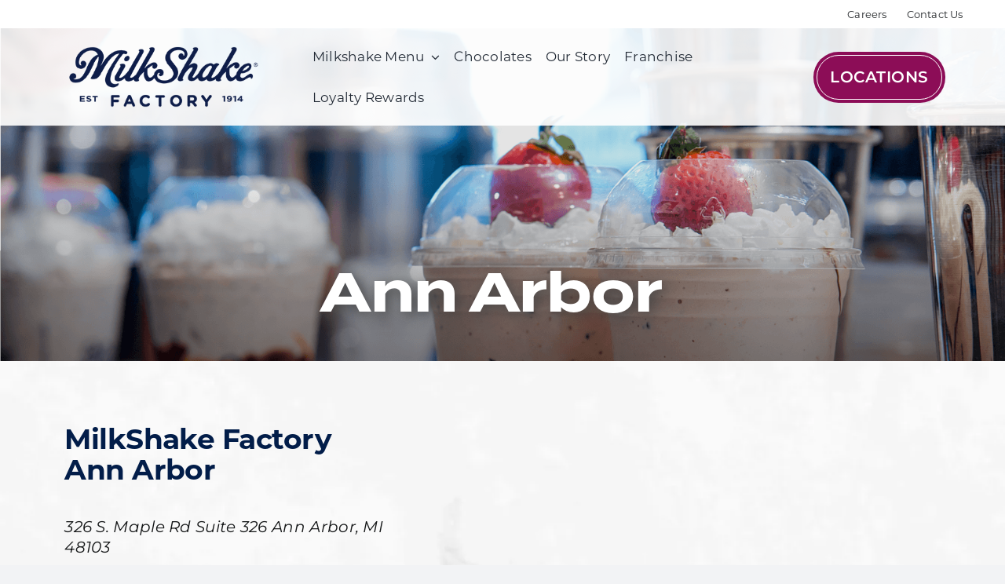

--- FILE ---
content_type: text/html; charset=UTF-8
request_url: https://www.milkshakefactory.com/locations/mi-ann-arbor-326-south-maple-road/
body_size: 24822
content:
<!DOCTYPE html>
<html class="avada-html-layout-wide avada-html-header-position-top avada-is-100-percent-template" lang="en-US">
<head>
	
	<!--Sedulen Added-->
	
	<!-- Google Tag Manager -->
			<script>(function(w,d,s,l,i){w[l]=w[l]||[];w[l].push({'gtm.start':
			new Date().getTime(),event:'gtm.js'});var f=d.getElementsByTagName(s)[0],
			j=d.createElement(s),dl=l!='dataLayer'?'&l='+l:'';j.async=true;j.src=
			'https://www.googletagmanager.com/gtm.js?id='+i+dl;f.parentNode.insertBefore(j,f);
			})(window,document,'script','dataLayer','GTM-57SX5LR');</script>
	<!-- End Google Tag Manager -->
	
	<!-- LocaliQ Fran Dev Tracking Code -->
	<script type="text/javascript" src="//cdn.rlets.com/capture_configs/c30/b9f/7ba/bce4212b1adbfa005a43ef6.js" async="async"></script>
	<!-- End LocaliQ Fran Dev Tracking Code -->
	
	<!-- Adds UTM tags to users who click on the Fran Dev Google Ads campaign -->
	<script>
			  (function () {
				function getParameterByName(name) {
				  name = name.replace(/[\[\]]/g, '\\$&');
				  var url = window.location.href;
				  var regex = new RegExp('[?&]' + name + '(=([^&#]*)|&|#|$)'),
					  results = regex.exec(url);
				  if (!results) return null;
				  if (!results[2]) return '';
				  return decodeURIComponent(results[2].replace(/\+/g, ' '));
				}
 
 
			// Full UTM list from SEM, PMAX, Display Retargeting, and Meta Retargeting
			var utmParams = [
			  "utm_source",
			  "utm_campaign",
			  "utm_medium",
			  "utm_content",
			  "utm_keyword",
			  "utm_term",
			  "utm_matchtype",
			  "utm_adgroup",
			  "utm_device",
			  "utm_location",
			  "utm_placement",
			  "utm_audience",
			  "utm_url"
			];
 
			utmParams.forEach(function (param) {
			  var paramValue = getParameterByName(param);
			  if (paramValue && !localStorage.getItem(param)) {
				localStorage.setItem(param, paramValue);
			  }
			});
		  })();
	</script>
	<!-- END Adds UTM tags to users who click on the Fran Dev Google Ads campaign -->
	
	
		
<!-- End Sedulen Edits  -->

	<!-- Google Ads Fran Dev tag (gtag.js) -->
		<script async src="https://www.googletagmanager.com/gtag/js?id=AW-11391973813"></script>
		<script>
		  window.dataLayer = window.dataLayer || [];
		  function gtag(){dataLayer.push(arguments);}
		  gtag('js', new Date());

		  gtag('config', 'AW-11391973813');
		</script>
	<!-- END Google Ads Fran Dev tag (gtag.js) -->
	
	<!--End Sedulen Edits-->
	
	
	<meta http-equiv="X-UA-Compatible" content="IE=edge" />
	<meta http-equiv="Content-Type" content="text/html; charset=utf-8"/>
	<meta name="viewport" content="width=device-width, initial-scale=1" />
	<meta name='robots' content='index, follow, max-image-preview:large, max-snippet:-1, max-video-preview:-1' />
<script id="cookieyes" type="text/javascript" src="https://cdn-cookieyes.com/client_data/eef717c5d990089ba84ad92d/script.js"></script>
	<!-- This site is optimized with the Yoast SEO Premium plugin v26.7 (Yoast SEO v26.8) - https://yoast.com/product/yoast-seo-premium-wordpress/ -->
	<title>Ann Arbor | MilkShake Factory®</title>
	<meta name="description" content="Visit us at MilkShake Factory Ann Arbor to try our handspun milkshakes &amp; homemade chocolates." />
	<link rel="canonical" href="https://www.milkshakefactory.com/locations/mi-ann-arbor-326-south-maple-road/" />
	<meta property="og:locale" content="en_US" />
	<meta property="og:type" content="article" />
	<meta property="og:title" content="Ann Arbor MilkShake Factory" />
	<meta property="og:description" content="Visit us at MilkShake Factory Ann Arbor to try our handspun milkshakes &amp; homemade chocolates." />
	<meta property="og:url" content="https://www.milkshakefactory.com/locations/mi-ann-arbor-326-south-maple-road/" />
	<meta property="og:site_name" content="MilkShake Factory®" />
	<meta property="article:publisher" content="https://www.facebook.com/themilkshakefactory/" />
	<meta property="article:modified_time" content="2025-12-22T20:04:43+00:00" />
	<meta property="og:image" content="https://www.milkshakefactory.com/wp-content/uploads/2024/03/milkshake-hero.jpeg" />
	<meta property="og:image:width" content="1280" />
	<meta property="og:image:height" content="720" />
	<meta property="og:image:type" content="image/jpeg" />
	<meta name="twitter:card" content="summary_large_image" />
	<meta name="twitter:title" content="Ann Arbor" />
	<meta name="twitter:label1" content="Est. reading time" />
	<meta name="twitter:data1" content="4 minutes" />
	<script type="application/ld+json" class="yoast-schema-graph">{"@context":"https://schema.org","@graph":[{"@type":"WebPage","@id":"https://www.milkshakefactory.com/locations/mi-ann-arbor-326-south-maple-road/","url":"https://www.milkshakefactory.com/locations/mi-ann-arbor-326-south-maple-road/","name":"Ann Arbor | MilkShake Factory®","isPartOf":{"@id":"https://www.milkshakefactory.com/#website"},"datePublished":"2024-02-23T18:30:18+00:00","dateModified":"2025-12-22T20:04:43+00:00","description":"Visit us at MilkShake Factory Ann Arbor to try our handspun milkshakes & homemade chocolates.","breadcrumb":{"@id":"https://www.milkshakefactory.com/locations/mi-ann-arbor-326-south-maple-road/#breadcrumb"},"inLanguage":"en-US","potentialAction":[{"@type":"ReadAction","target":["https://www.milkshakefactory.com/locations/mi-ann-arbor-326-south-maple-road/"]}]},{"@type":"BreadcrumbList","@id":"https://www.milkshakefactory.com/locations/mi-ann-arbor-326-south-maple-road/#breadcrumb","itemListElement":[{"@type":"ListItem","position":1,"name":"Home","item":"https://www.milkshakefactory.com/"},{"@type":"ListItem","position":2,"name":"Ann Arbor"}]},{"@type":"WebSite","@id":"https://www.milkshakefactory.com/#website","url":"https://www.milkshakefactory.com/","name":"MilkShake Factory®","description":"Handspun Milkshakes &amp; Fine Chocolates | MilkShake Factory®","publisher":{"@id":"https://www.milkshakefactory.com/#organization"},"alternateName":"MilkShake Factory®","potentialAction":[{"@type":"SearchAction","target":{"@type":"EntryPoint","urlTemplate":"https://www.milkshakefactory.com/?s={search_term_string}"},"query-input":{"@type":"PropertyValueSpecification","valueRequired":true,"valueName":"search_term_string"}}],"inLanguage":"en-US"},{"@type":"Organization","@id":"https://www.milkshakefactory.com/#organization","name":"Milkshake Factory","url":"https://www.milkshakefactory.com/","logo":{"@type":"ImageObject","inLanguage":"en-US","@id":"https://www.milkshakefactory.com/#/schema/logo/image/","url":"https://www.milkshakefactory.com/wp-content/uploads/2023/12/milkshake-logo.png","contentUrl":"https://www.milkshakefactory.com/wp-content/uploads/2023/12/milkshake-logo.png","width":360,"height":117,"caption":"Milkshake Factory"},"image":{"@id":"https://www.milkshakefactory.com/#/schema/logo/image/"},"sameAs":["https://www.facebook.com/themilkshakefactory/"]}]}</script>
	<!-- / Yoast SEO Premium plugin. -->


<link rel='dns-prefetch' href='//cdn.jsdelivr.net' />
<link rel="alternate" type="application/rss+xml" title="MilkShake Factory® &raquo; Feed" href="https://www.milkshakefactory.com/feed/" />
<link rel="alternate" type="application/rss+xml" title="MilkShake Factory® &raquo; Comments Feed" href="https://www.milkshakefactory.com/comments/feed/" />
		
		
		
				<link rel="alternate" title="oEmbed (JSON)" type="application/json+oembed" href="https://www.milkshakefactory.com/wp-json/oembed/1.0/embed?url=https%3A%2F%2Fwww.milkshakefactory.com%2Flocations%2Fmi-ann-arbor-326-south-maple-road%2F" />
<link rel="alternate" title="oEmbed (XML)" type="text/xml+oembed" href="https://www.milkshakefactory.com/wp-json/oembed/1.0/embed?url=https%3A%2F%2Fwww.milkshakefactory.com%2Flocations%2Fmi-ann-arbor-326-south-maple-road%2F&#038;format=xml" />
<style id='wp-img-auto-sizes-contain-inline-css' type='text/css'>
img:is([sizes=auto i],[sizes^="auto," i]){contain-intrinsic-size:3000px 1500px}
/*# sourceURL=wp-img-auto-sizes-contain-inline-css */
</style>
<link rel='stylesheet' id='sbi_styles-css' href='https://www.milkshakefactory.com/wp-content/plugins/instagram-feed/css/sbi-styles.min.css?ver=6.10.0' type='text/css' media='all' />
<style id='wp-emoji-styles-inline-css' type='text/css'>

	img.wp-smiley, img.emoji {
		display: inline !important;
		border: none !important;
		box-shadow: none !important;
		height: 1em !important;
		width: 1em !important;
		margin: 0 0.07em !important;
		vertical-align: -0.1em !important;
		background: none !important;
		padding: 0 !important;
	}
/*# sourceURL=wp-emoji-styles-inline-css */
</style>
<style id='wp-block-library-inline-css' type='text/css'>
:root{--wp-block-synced-color:#7a00df;--wp-block-synced-color--rgb:122,0,223;--wp-bound-block-color:var(--wp-block-synced-color);--wp-editor-canvas-background:#ddd;--wp-admin-theme-color:#007cba;--wp-admin-theme-color--rgb:0,124,186;--wp-admin-theme-color-darker-10:#006ba1;--wp-admin-theme-color-darker-10--rgb:0,107,160.5;--wp-admin-theme-color-darker-20:#005a87;--wp-admin-theme-color-darker-20--rgb:0,90,135;--wp-admin-border-width-focus:2px}@media (min-resolution:192dpi){:root{--wp-admin-border-width-focus:1.5px}}.wp-element-button{cursor:pointer}:root .has-very-light-gray-background-color{background-color:#eee}:root .has-very-dark-gray-background-color{background-color:#313131}:root .has-very-light-gray-color{color:#eee}:root .has-very-dark-gray-color{color:#313131}:root .has-vivid-green-cyan-to-vivid-cyan-blue-gradient-background{background:linear-gradient(135deg,#00d084,#0693e3)}:root .has-purple-crush-gradient-background{background:linear-gradient(135deg,#34e2e4,#4721fb 50%,#ab1dfe)}:root .has-hazy-dawn-gradient-background{background:linear-gradient(135deg,#faaca8,#dad0ec)}:root .has-subdued-olive-gradient-background{background:linear-gradient(135deg,#fafae1,#67a671)}:root .has-atomic-cream-gradient-background{background:linear-gradient(135deg,#fdd79a,#004a59)}:root .has-nightshade-gradient-background{background:linear-gradient(135deg,#330968,#31cdcf)}:root .has-midnight-gradient-background{background:linear-gradient(135deg,#020381,#2874fc)}:root{--wp--preset--font-size--normal:16px;--wp--preset--font-size--huge:42px}.has-regular-font-size{font-size:1em}.has-larger-font-size{font-size:2.625em}.has-normal-font-size{font-size:var(--wp--preset--font-size--normal)}.has-huge-font-size{font-size:var(--wp--preset--font-size--huge)}.has-text-align-center{text-align:center}.has-text-align-left{text-align:left}.has-text-align-right{text-align:right}.has-fit-text{white-space:nowrap!important}#end-resizable-editor-section{display:none}.aligncenter{clear:both}.items-justified-left{justify-content:flex-start}.items-justified-center{justify-content:center}.items-justified-right{justify-content:flex-end}.items-justified-space-between{justify-content:space-between}.screen-reader-text{border:0;clip-path:inset(50%);height:1px;margin:-1px;overflow:hidden;padding:0;position:absolute;width:1px;word-wrap:normal!important}.screen-reader-text:focus{background-color:#ddd;clip-path:none;color:#444;display:block;font-size:1em;height:auto;left:5px;line-height:normal;padding:15px 23px 14px;text-decoration:none;top:5px;width:auto;z-index:100000}html :where(.has-border-color){border-style:solid}html :where([style*=border-top-color]){border-top-style:solid}html :where([style*=border-right-color]){border-right-style:solid}html :where([style*=border-bottom-color]){border-bottom-style:solid}html :where([style*=border-left-color]){border-left-style:solid}html :where([style*=border-width]){border-style:solid}html :where([style*=border-top-width]){border-top-style:solid}html :where([style*=border-right-width]){border-right-style:solid}html :where([style*=border-bottom-width]){border-bottom-style:solid}html :where([style*=border-left-width]){border-left-style:solid}html :where(img[class*=wp-image-]){height:auto;max-width:100%}:where(figure){margin:0 0 1em}html :where(.is-position-sticky){--wp-admin--admin-bar--position-offset:var(--wp-admin--admin-bar--height,0px)}@media screen and (max-width:600px){html :where(.is-position-sticky){--wp-admin--admin-bar--position-offset:0px}}

/*# sourceURL=wp-block-library-inline-css */
</style><style id='global-styles-inline-css' type='text/css'>
:root{--wp--preset--aspect-ratio--square: 1;--wp--preset--aspect-ratio--4-3: 4/3;--wp--preset--aspect-ratio--3-4: 3/4;--wp--preset--aspect-ratio--3-2: 3/2;--wp--preset--aspect-ratio--2-3: 2/3;--wp--preset--aspect-ratio--16-9: 16/9;--wp--preset--aspect-ratio--9-16: 9/16;--wp--preset--color--black: #000000;--wp--preset--color--cyan-bluish-gray: #abb8c3;--wp--preset--color--white: #ffffff;--wp--preset--color--pale-pink: #f78da7;--wp--preset--color--vivid-red: #cf2e2e;--wp--preset--color--luminous-vivid-orange: #ff6900;--wp--preset--color--luminous-vivid-amber: #fcb900;--wp--preset--color--light-green-cyan: #7bdcb5;--wp--preset--color--vivid-green-cyan: #00d084;--wp--preset--color--pale-cyan-blue: #8ed1fc;--wp--preset--color--vivid-cyan-blue: #0693e3;--wp--preset--color--vivid-purple: #9b51e0;--wp--preset--color--awb-color-1: #ffffff;--wp--preset--color--awb-color-2: #f9f9fb;--wp--preset--color--awb-color-3: #f2f3f5;--wp--preset--color--awb-color-4: #65bd7d;--wp--preset--color--awb-color-5: #198fd9;--wp--preset--color--awb-color-6: #434549;--wp--preset--color--awb-color-7: #212326;--wp--preset--color--awb-color-8: #141617;--wp--preset--color--awb-color-custom-1: #8c0d57;--wp--preset--gradient--vivid-cyan-blue-to-vivid-purple: linear-gradient(135deg,rgb(6,147,227) 0%,rgb(155,81,224) 100%);--wp--preset--gradient--light-green-cyan-to-vivid-green-cyan: linear-gradient(135deg,rgb(122,220,180) 0%,rgb(0,208,130) 100%);--wp--preset--gradient--luminous-vivid-amber-to-luminous-vivid-orange: linear-gradient(135deg,rgb(252,185,0) 0%,rgb(255,105,0) 100%);--wp--preset--gradient--luminous-vivid-orange-to-vivid-red: linear-gradient(135deg,rgb(255,105,0) 0%,rgb(207,46,46) 100%);--wp--preset--gradient--very-light-gray-to-cyan-bluish-gray: linear-gradient(135deg,rgb(238,238,238) 0%,rgb(169,184,195) 100%);--wp--preset--gradient--cool-to-warm-spectrum: linear-gradient(135deg,rgb(74,234,220) 0%,rgb(151,120,209) 20%,rgb(207,42,186) 40%,rgb(238,44,130) 60%,rgb(251,105,98) 80%,rgb(254,248,76) 100%);--wp--preset--gradient--blush-light-purple: linear-gradient(135deg,rgb(255,206,236) 0%,rgb(152,150,240) 100%);--wp--preset--gradient--blush-bordeaux: linear-gradient(135deg,rgb(254,205,165) 0%,rgb(254,45,45) 50%,rgb(107,0,62) 100%);--wp--preset--gradient--luminous-dusk: linear-gradient(135deg,rgb(255,203,112) 0%,rgb(199,81,192) 50%,rgb(65,88,208) 100%);--wp--preset--gradient--pale-ocean: linear-gradient(135deg,rgb(255,245,203) 0%,rgb(182,227,212) 50%,rgb(51,167,181) 100%);--wp--preset--gradient--electric-grass: linear-gradient(135deg,rgb(202,248,128) 0%,rgb(113,206,126) 100%);--wp--preset--gradient--midnight: linear-gradient(135deg,rgb(2,3,129) 0%,rgb(40,116,252) 100%);--wp--preset--font-size--small: 15px;--wp--preset--font-size--medium: 20px;--wp--preset--font-size--large: 30px;--wp--preset--font-size--x-large: 42px;--wp--preset--font-size--normal: 20px;--wp--preset--font-size--xlarge: 40px;--wp--preset--font-size--huge: 60px;--wp--preset--spacing--20: 0.44rem;--wp--preset--spacing--30: 0.67rem;--wp--preset--spacing--40: 1rem;--wp--preset--spacing--50: 1.5rem;--wp--preset--spacing--60: 2.25rem;--wp--preset--spacing--70: 3.38rem;--wp--preset--spacing--80: 5.06rem;--wp--preset--shadow--natural: 6px 6px 9px rgba(0, 0, 0, 0.2);--wp--preset--shadow--deep: 12px 12px 50px rgba(0, 0, 0, 0.4);--wp--preset--shadow--sharp: 6px 6px 0px rgba(0, 0, 0, 0.2);--wp--preset--shadow--outlined: 6px 6px 0px -3px rgb(255, 255, 255), 6px 6px rgb(0, 0, 0);--wp--preset--shadow--crisp: 6px 6px 0px rgb(0, 0, 0);}:where(.is-layout-flex){gap: 0.5em;}:where(.is-layout-grid){gap: 0.5em;}body .is-layout-flex{display: flex;}.is-layout-flex{flex-wrap: wrap;align-items: center;}.is-layout-flex > :is(*, div){margin: 0;}body .is-layout-grid{display: grid;}.is-layout-grid > :is(*, div){margin: 0;}:where(.wp-block-columns.is-layout-flex){gap: 2em;}:where(.wp-block-columns.is-layout-grid){gap: 2em;}:where(.wp-block-post-template.is-layout-flex){gap: 1.25em;}:where(.wp-block-post-template.is-layout-grid){gap: 1.25em;}.has-black-color{color: var(--wp--preset--color--black) !important;}.has-cyan-bluish-gray-color{color: var(--wp--preset--color--cyan-bluish-gray) !important;}.has-white-color{color: var(--wp--preset--color--white) !important;}.has-pale-pink-color{color: var(--wp--preset--color--pale-pink) !important;}.has-vivid-red-color{color: var(--wp--preset--color--vivid-red) !important;}.has-luminous-vivid-orange-color{color: var(--wp--preset--color--luminous-vivid-orange) !important;}.has-luminous-vivid-amber-color{color: var(--wp--preset--color--luminous-vivid-amber) !important;}.has-light-green-cyan-color{color: var(--wp--preset--color--light-green-cyan) !important;}.has-vivid-green-cyan-color{color: var(--wp--preset--color--vivid-green-cyan) !important;}.has-pale-cyan-blue-color{color: var(--wp--preset--color--pale-cyan-blue) !important;}.has-vivid-cyan-blue-color{color: var(--wp--preset--color--vivid-cyan-blue) !important;}.has-vivid-purple-color{color: var(--wp--preset--color--vivid-purple) !important;}.has-black-background-color{background-color: var(--wp--preset--color--black) !important;}.has-cyan-bluish-gray-background-color{background-color: var(--wp--preset--color--cyan-bluish-gray) !important;}.has-white-background-color{background-color: var(--wp--preset--color--white) !important;}.has-pale-pink-background-color{background-color: var(--wp--preset--color--pale-pink) !important;}.has-vivid-red-background-color{background-color: var(--wp--preset--color--vivid-red) !important;}.has-luminous-vivid-orange-background-color{background-color: var(--wp--preset--color--luminous-vivid-orange) !important;}.has-luminous-vivid-amber-background-color{background-color: var(--wp--preset--color--luminous-vivid-amber) !important;}.has-light-green-cyan-background-color{background-color: var(--wp--preset--color--light-green-cyan) !important;}.has-vivid-green-cyan-background-color{background-color: var(--wp--preset--color--vivid-green-cyan) !important;}.has-pale-cyan-blue-background-color{background-color: var(--wp--preset--color--pale-cyan-blue) !important;}.has-vivid-cyan-blue-background-color{background-color: var(--wp--preset--color--vivid-cyan-blue) !important;}.has-vivid-purple-background-color{background-color: var(--wp--preset--color--vivid-purple) !important;}.has-black-border-color{border-color: var(--wp--preset--color--black) !important;}.has-cyan-bluish-gray-border-color{border-color: var(--wp--preset--color--cyan-bluish-gray) !important;}.has-white-border-color{border-color: var(--wp--preset--color--white) !important;}.has-pale-pink-border-color{border-color: var(--wp--preset--color--pale-pink) !important;}.has-vivid-red-border-color{border-color: var(--wp--preset--color--vivid-red) !important;}.has-luminous-vivid-orange-border-color{border-color: var(--wp--preset--color--luminous-vivid-orange) !important;}.has-luminous-vivid-amber-border-color{border-color: var(--wp--preset--color--luminous-vivid-amber) !important;}.has-light-green-cyan-border-color{border-color: var(--wp--preset--color--light-green-cyan) !important;}.has-vivid-green-cyan-border-color{border-color: var(--wp--preset--color--vivid-green-cyan) !important;}.has-pale-cyan-blue-border-color{border-color: var(--wp--preset--color--pale-cyan-blue) !important;}.has-vivid-cyan-blue-border-color{border-color: var(--wp--preset--color--vivid-cyan-blue) !important;}.has-vivid-purple-border-color{border-color: var(--wp--preset--color--vivid-purple) !important;}.has-vivid-cyan-blue-to-vivid-purple-gradient-background{background: var(--wp--preset--gradient--vivid-cyan-blue-to-vivid-purple) !important;}.has-light-green-cyan-to-vivid-green-cyan-gradient-background{background: var(--wp--preset--gradient--light-green-cyan-to-vivid-green-cyan) !important;}.has-luminous-vivid-amber-to-luminous-vivid-orange-gradient-background{background: var(--wp--preset--gradient--luminous-vivid-amber-to-luminous-vivid-orange) !important;}.has-luminous-vivid-orange-to-vivid-red-gradient-background{background: var(--wp--preset--gradient--luminous-vivid-orange-to-vivid-red) !important;}.has-very-light-gray-to-cyan-bluish-gray-gradient-background{background: var(--wp--preset--gradient--very-light-gray-to-cyan-bluish-gray) !important;}.has-cool-to-warm-spectrum-gradient-background{background: var(--wp--preset--gradient--cool-to-warm-spectrum) !important;}.has-blush-light-purple-gradient-background{background: var(--wp--preset--gradient--blush-light-purple) !important;}.has-blush-bordeaux-gradient-background{background: var(--wp--preset--gradient--blush-bordeaux) !important;}.has-luminous-dusk-gradient-background{background: var(--wp--preset--gradient--luminous-dusk) !important;}.has-pale-ocean-gradient-background{background: var(--wp--preset--gradient--pale-ocean) !important;}.has-electric-grass-gradient-background{background: var(--wp--preset--gradient--electric-grass) !important;}.has-midnight-gradient-background{background: var(--wp--preset--gradient--midnight) !important;}.has-small-font-size{font-size: var(--wp--preset--font-size--small) !important;}.has-medium-font-size{font-size: var(--wp--preset--font-size--medium) !important;}.has-large-font-size{font-size: var(--wp--preset--font-size--large) !important;}.has-x-large-font-size{font-size: var(--wp--preset--font-size--x-large) !important;}
/*# sourceURL=global-styles-inline-css */
</style>

<style id='classic-theme-styles-inline-css' type='text/css'>
/*! This file is auto-generated */
.wp-block-button__link{color:#fff;background-color:#32373c;border-radius:9999px;box-shadow:none;text-decoration:none;padding:calc(.667em + 2px) calc(1.333em + 2px);font-size:1.125em}.wp-block-file__button{background:#32373c;color:#fff;text-decoration:none}
/*# sourceURL=/wp-includes/css/classic-themes.min.css */
</style>
<link rel='stylesheet' id='slick-css-css' href='https://www.milkshakefactory.com/wp-content/themes/milkshake-factory/assets/libraries/slick/slick.css?ver=6.7.1' type='text/css' media='all' />
<link rel='stylesheet' id='child-style-css' href='https://www.milkshakefactory.com/wp-content/themes/Avada-Child-Theme/style.css?ver=1.8' type='text/css' media='all' />
<link rel='stylesheet' id='glidejs-core-css' href='https://cdn.jsdelivr.net/npm/@glidejs/glide/dist/css/glide.core.min.css?ver=6.9' type='text/css' media='all' />
<link rel='stylesheet' id='milkshake-slider-slide-css-css' href='https://www.milkshakefactory.com/wp-content/themes/Avada-Child-Theme/assets/css/milkshake-slider-slide.css?ver=1.5' type='text/css' media='all' />
<link rel='stylesheet' id='fusion-dynamic-css-css' href='https://www.milkshakefactory.com/wp-content/uploads/fusion-styles/23c2ff1fb888cdd0998b65b108936075.min.css?ver=3.14.2' type='text/css' media='all' />
<script type="text/javascript" src="https://www.milkshakefactory.com/wp-includes/js/jquery/jquery.min.js?ver=3.7.1" id="jquery-core-js"></script>
<script type="text/javascript" src="https://www.milkshakefactory.com/wp-includes/js/jquery/jquery-migrate.min.js?ver=3.4.1" id="jquery-migrate-js"></script>
<script type="text/javascript" src="https://www.milkshakefactory.com/wp-content/themes/Avada-Child-Theme/assets/js/text-marquee.js?ver=2.5" id="text-marquee.js-js"></script>
<link rel="https://api.w.org/" href="https://www.milkshakefactory.com/wp-json/" /><link rel="alternate" title="JSON" type="application/json" href="https://www.milkshakefactory.com/wp-json/wp/v2/locations/1996" /><link rel="EditURI" type="application/rsd+xml" title="RSD" href="https://www.milkshakefactory.com/xmlrpc.php?rsd" />
<meta name="generator" content="WordPress 6.9" />
<link rel='shortlink' href='https://www.milkshakefactory.com/?p=1996' />
<meta name="cdp-version" content="1.5.0" /><link rel="preload" href="https://www.milkshakefactory.com/wp-content/themes/Avada/includes/lib/assets/fonts/icomoon/awb-icons.woff" as="font" type="font/woff" crossorigin><link rel="preload" href="//www.milkshakefactory.com/wp-content/themes/Avada/includes/lib/assets/fonts/fontawesome/webfonts/fa-brands-400.woff2" as="font" type="font/woff2" crossorigin><link rel="preload" href="//www.milkshakefactory.com/wp-content/themes/Avada/includes/lib/assets/fonts/fontawesome/webfonts/fa-regular-400.woff2" as="font" type="font/woff2" crossorigin><link rel="preload" href="//www.milkshakefactory.com/wp-content/themes/Avada/includes/lib/assets/fonts/fontawesome/webfonts/fa-solid-900.woff2" as="font" type="font/woff2" crossorigin><style type="text/css" id="css-fb-visibility">@media screen and (max-width: 640px){.fusion-no-small-visibility{display:none !important;}body .sm-text-align-center{text-align:center !important;}body .sm-text-align-left{text-align:left !important;}body .sm-text-align-right{text-align:right !important;}body .sm-text-align-justify{text-align:justify !important;}body .sm-flex-align-center{justify-content:center !important;}body .sm-flex-align-flex-start{justify-content:flex-start !important;}body .sm-flex-align-flex-end{justify-content:flex-end !important;}body .sm-mx-auto{margin-left:auto !important;margin-right:auto !important;}body .sm-ml-auto{margin-left:auto !important;}body .sm-mr-auto{margin-right:auto !important;}body .fusion-absolute-position-small{position:absolute;width:100%;}.awb-sticky.awb-sticky-small{ position: sticky; top: var(--awb-sticky-offset,0); }}@media screen and (min-width: 641px) and (max-width: 1024px){.fusion-no-medium-visibility{display:none !important;}body .md-text-align-center{text-align:center !important;}body .md-text-align-left{text-align:left !important;}body .md-text-align-right{text-align:right !important;}body .md-text-align-justify{text-align:justify !important;}body .md-flex-align-center{justify-content:center !important;}body .md-flex-align-flex-start{justify-content:flex-start !important;}body .md-flex-align-flex-end{justify-content:flex-end !important;}body .md-mx-auto{margin-left:auto !important;margin-right:auto !important;}body .md-ml-auto{margin-left:auto !important;}body .md-mr-auto{margin-right:auto !important;}body .fusion-absolute-position-medium{position:absolute;width:100%;}.awb-sticky.awb-sticky-medium{ position: sticky; top: var(--awb-sticky-offset,0); }}@media screen and (min-width: 1025px){.fusion-no-large-visibility{display:none !important;}body .lg-text-align-center{text-align:center !important;}body .lg-text-align-left{text-align:left !important;}body .lg-text-align-right{text-align:right !important;}body .lg-text-align-justify{text-align:justify !important;}body .lg-flex-align-center{justify-content:center !important;}body .lg-flex-align-flex-start{justify-content:flex-start !important;}body .lg-flex-align-flex-end{justify-content:flex-end !important;}body .lg-mx-auto{margin-left:auto !important;margin-right:auto !important;}body .lg-ml-auto{margin-left:auto !important;}body .lg-mr-auto{margin-right:auto !important;}body .fusion-absolute-position-large{position:absolute;width:100%;}.awb-sticky.awb-sticky-large{ position: sticky; top: var(--awb-sticky-offset,0); }}</style><link rel="icon" href="https://www.milkshakefactory.com/wp-content/uploads/2023/12/cropped-msf-favicon-1-32x32.jpg" sizes="32x32" />
<link rel="icon" href="https://www.milkshakefactory.com/wp-content/uploads/2023/12/cropped-msf-favicon-1-192x192.jpg" sizes="192x192" />
<link rel="apple-touch-icon" href="https://www.milkshakefactory.com/wp-content/uploads/2023/12/cropped-msf-favicon-1-180x180.jpg" />
<meta name="msapplication-TileImage" content="https://www.milkshakefactory.com/wp-content/uploads/2023/12/cropped-msf-favicon-1-270x270.jpg" />
		<script type="text/javascript">
			var doc = document.documentElement;
			doc.setAttribute( 'data-useragent', navigator.userAgent );
		</script>
		<style type="text/css" id="fusion-builder-template-header-css">#top_bar a:hover, #top_bar .current_page_item a:hover{color: rgb(33, 36, 39) !important}</style><style type="text/css" id="fusion-builder-template-footer-css">@media (pointer: fine) {
    .awb-menu:hover a{
        opacity: .5;
    }
}

@media (pointer: fine) and (pointer: fine) {
     .awb-menu:hover a:hover{
        opacity: 1;
        color: #fff !important;
    }
}</style><style type="text/css" id="fusion-builder-page-css">#max_width_1200 > div{max-width:1200px; margin-left:auto; margin-right:auto}</style><!-- Google Tag Manager -->
			<script>(function(w,d,s,l,i){w[l]=w[l]||[];w[l].push({'gtm.start':
			new Date().getTime(),event:'gtm.js'});var f=d.getElementsByTagName(s)[0],
			j=d.createElement(s),dl=l!='dataLayer'?'&l='+l:'';j.async=true;j.src=
			'https://www.googletagmanager.com/gtm.js?id='+i+dl;f.parentNode.insertBefore(j,f);
			})(window,document,'script','dataLayer','<?php echo $gtm_id; ?>');</script>
			<!-- End Google Tag Manager -->
			
<!-- Google Tag Manager (noscript) -->
			<noscript><iframe src="https://www.googletagmanager.com/ns.html?id=<?php echo $gtm_id; ?>"
			height="0" width="0" style="display:none;visibility:hidden"></iframe></noscript>
			<!-- End Google Tag Manager (noscript) -->
		
	 <link rel="preconnect" href="https://use.typekit.net" crossorigin />
    <link rel="preconnect" href="https://p.typekit.net" crossorigin />
    <link rel="preload" as="style" href="https://use.typekit.net/bqc2xum.css" />
    <link rel="stylesheet" href="https://use.typekit.net/bqc2xum.css" media="print" onload="this.media='all'" />
    
    <noscript>
        <link rel="stylesheet" href="https://use.typekit.net/bqc2xum.css" />
    </noscript>
	

	
		
	
	
	
	
	
</head>

<body class="wp-singular locations-template-default single single-locations postid-1996 wp-custom-logo wp-theme-Avada wp-child-theme-Avada-Child-Theme awb-no-sidebars fusion-image-hovers fusion-pagination-sizing fusion-button_type-flat fusion-button_span-no fusion-button_gradient-linear avada-image-rollover-circle-yes avada-image-rollover-yes avada-image-rollover-direction-left fusion-body ltr fusion-sticky-header no-tablet-sticky-header no-mobile-sticky-header no-mobile-slidingbar avada-has-rev-slider-styles fusion-disable-outline fusion-sub-menu-fade mobile-logo-pos-left layout-wide-mode avada-has-boxed-modal-shadow-none layout-scroll-offset-full avada-has-zero-margin-offset-top fusion-top-header menu-text-align-center mobile-menu-design-classic fusion-show-pagination-text fusion-header-layout-v3 avada-responsive avada-footer-fx-none avada-menu-highlight-style-bar fusion-search-form-clean fusion-main-menu-search-overlay fusion-avatar-circle avada-dropdown-styles avada-blog-layout-large avada-blog-archive-layout-large avada-header-shadow-no avada-menu-icon-position-left avada-has-megamenu-shadow avada-has-mobile-menu-search avada-has-main-nav-search-icon avada-has-breadcrumb-mobile-hidden avada-has-titlebar-hide avada-header-border-color-full-transparent avada-has-pagination-width_height avada-flyout-menu-direction-fade avada-ec-views-v1" data-awb-post-id="1996">
		<a class="skip-link screen-reader-text" href="#content">Skip to content</a>

	<div id="boxed-wrapper">
		
		<div id="wrapper" class="fusion-wrapper">
			<div id="home" style="position:relative;top:-1px;"></div>
												<div class="fusion-tb-header"><div class="fusion-fullwidth fullwidth-box fusion-builder-row-1 fusion-flex-container has-pattern-background has-mask-background nonhundred-percent-fullwidth non-hundred-percent-height-scrolling fusion-no-small-visibility fusion-custom-z-index" style="--awb-border-radius-top-left:0px;--awb-border-radius-top-right:0px;--awb-border-radius-bottom-right:0px;--awb-border-radius-bottom-left:0px;--awb-z-index:99;--awb-background-color:var(--awb-color1);--awb-flex-wrap:wrap;" id="max_width_1350" ><div class="fusion-builder-row fusion-row fusion-flex-align-items-flex-start fusion-flex-content-wrap" style="max-width:1185.6px;margin-left: calc(-4% / 2 );margin-right: calc(-4% / 2 );"><div class="fusion-layout-column fusion_builder_column fusion-builder-column-0 fusion_builder_column_1_1 1_1 fusion-flex-column top_bar" style="--awb-padding-top:3px;--awb-padding-bottom:3px;--awb-bg-size:cover;--awb-width-large:100%;--awb-margin-top-large:0px;--awb-spacing-right-large:1.92%;--awb-margin-bottom-large:0px;--awb-spacing-left-large:1.92%;--awb-width-medium:100%;--awb-order-medium:0;--awb-spacing-right-medium:1.92%;--awb-spacing-left-medium:1.92%;--awb-width-small:100%;--awb-order-small:0;--awb-spacing-right-small:1.92%;--awb-spacing-left-small:1.92%;" id="top_bar" data-scroll-devices="small-visibility,medium-visibility,large-visibility"><div class="fusion-column-wrapper fusion-column-has-shadow fusion-flex-justify-content-flex-end fusion-content-layout-row"><nav class="awb-menu awb-menu_row awb-menu_em-hover mobile-mode-collapse-to-button awb-menu_icons-left awb-menu_dc-yes mobile-trigger-fullwidth-off awb-menu_mobile-toggle awb-menu_indent-left mobile-size-full-absolute loading mega-menu-loading awb-menu_desktop awb-menu_dropdown awb-menu_expand-right awb-menu_transition-fade" style="--awb-font-size:13px;--awb-line-height:14px;--awb-gap:25px;--awb-color:#212427;--awb-active-color:#212427;--awb-main-justify-content:flex-start;--awb-mobile-justify:flex-start;--awb-mobile-caret-left:auto;--awb-mobile-caret-right:0;--awb-fusion-font-family-typography:inherit;--awb-fusion-font-style-typography:normal;--awb-fusion-font-weight-typography:400;--awb-fusion-font-family-submenu-typography:inherit;--awb-fusion-font-style-submenu-typography:normal;--awb-fusion-font-weight-submenu-typography:400;--awb-fusion-font-family-mobile-typography:inherit;--awb-fusion-font-style-mobile-typography:normal;--awb-fusion-font-weight-mobile-typography:400;" aria-label="Functional Navigation" data-breakpoint="1024" data-count="0" data-transition-type="fade" data-transition-time="300" data-expand="right"><button type="button" class="awb-menu__m-toggle awb-menu__m-toggle_no-text" aria-expanded="false" aria-controls="menu-functional-navigation"><span class="awb-menu__m-toggle-inner"><span class="collapsed-nav-text"><span class="screen-reader-text">Toggle Navigation</span></span><span class="awb-menu__m-collapse-icon awb-menu__m-collapse-icon_no-text"><span class="awb-menu__m-collapse-icon-open awb-menu__m-collapse-icon-open_no-text fa-bars fas"></span><span class="awb-menu__m-collapse-icon-close awb-menu__m-collapse-icon-close_no-text fa-times fas"></span></span></span></button><ul id="menu-functional-navigation" class="fusion-menu awb-menu__main-ul awb-menu__main-ul_row"><li  id="menu-item-741"  class="menu-item menu-item-type-post_type menu-item-object-page menu-item-741 awb-menu__li awb-menu__main-li awb-menu__main-li_regular"  data-item-id="741"><span class="awb-menu__main-background-default awb-menu__main-background-default_fade"></span><span class="awb-menu__main-background-active awb-menu__main-background-active_fade"></span><a  href="https://www.milkshakefactory.com/careers/" class="awb-menu__main-a awb-menu__main-a_regular"><span class="menu-text">Careers</span></a></li><li  id="menu-item-1662"  class="menu-item menu-item-type-post_type menu-item-object-page menu-item-1662 awb-menu__li awb-menu__main-li awb-menu__main-li_regular"  data-item-id="1662"><span class="awb-menu__main-background-default awb-menu__main-background-default_fade"></span><span class="awb-menu__main-background-active awb-menu__main-background-active_fade"></span><a  href="https://www.milkshakefactory.com/contact-us/" class="awb-menu__main-a awb-menu__main-a_regular"><span class="menu-text">Contact Us</span></a></li></ul></nav></div></div></div></div><div class="fusion-fullwidth fullwidth-box fusion-builder-row-2 fusion-flex-container has-pattern-background has-mask-background nonhundred-percent-fullwidth non-hundred-percent-height-scrolling fusion-no-small-visibility max_width_1350 fusion-custom-z-index" style="--awb-border-radius-top-left:0px;--awb-border-radius-top-right:0px;--awb-border-radius-bottom-right:0px;--awb-border-radius-bottom-left:0px;--awb-z-index:99;--awb-padding-top:10px;--awb-padding-bottom:10px;--awb-min-height:107px;--awb-background-color:rgba(255,255,255,0.9);--awb-flex-wrap:wrap;" id="menu_container" ><div class="fusion-builder-row fusion-row fusion-flex-align-items-center fusion-flex-align-content-space-evenly fusion-flex-justify-content-center fusion-flex-content-wrap" style="max-width:1185.6px;margin-left: calc(-4% / 2 );margin-right: calc(-4% / 2 );"><div class="fusion-layout-column fusion_builder_column fusion-builder-column-1 fusion_builder_column_1_4 1_4 fusion-flex-column" style="--awb-bg-size:cover;--awb-width-large:25%;--awb-margin-top-large:0px;--awb-spacing-right-large:7.68%;--awb-margin-bottom-large:0px;--awb-spacing-left-large:7.68%;--awb-width-medium:25%;--awb-order-medium:0;--awb-spacing-right-medium:7.68%;--awb-spacing-left-medium:7.68%;--awb-width-small:100%;--awb-order-small:0;--awb-spacing-right-small:1.92%;--awb-spacing-left-small:1.92%;" data-scroll-devices="small-visibility,medium-visibility,large-visibility"><div class="fusion-column-wrapper fusion-column-has-shadow fusion-flex-justify-content-flex-start fusion-content-layout-column"><div class="fusion-image-element " style="--awb-margin-bottom:0px;--awb-max-width:250px;--awb-caption-title-font-family:var(--h2_typography-font-family);--awb-caption-title-font-weight:var(--h2_typography-font-weight);--awb-caption-title-font-style:var(--h2_typography-font-style);--awb-caption-title-size:var(--h2_typography-font-size);--awb-caption-title-transform:var(--h2_typography-text-transform);--awb-caption-title-line-height:var(--h2_typography-line-height);--awb-caption-title-letter-spacing:var(--h2_typography-letter-spacing);"><span class=" fusion-imageframe imageframe-none imageframe-1 hover-type-none"><a class="fusion-no-lightbox" href="https://www.milkshakefactory.com/" target="_self" aria-label="milkshake-logo"><img decoding="async" width="300" height="98" alt="milkshake factory logo" src="https://www.milkshakefactory.com/wp-content/uploads/2023/12/milkshake-logo-300x98.png" class="img-responsive wp-image-6" srcset="https://www.milkshakefactory.com/wp-content/uploads/2023/12/milkshake-logo-300x98.png 300w, https://www.milkshakefactory.com/wp-content/uploads/2023/12/milkshake-logo.png 360w" sizes="(max-width: 300px) 100vw, 300px" /></a></span></div></div></div><div class="fusion-layout-column fusion_builder_column fusion-builder-column-2 fusion-flex-column" style="--awb-bg-size:cover;--awb-width-large:53%;--awb-margin-top-large:0px;--awb-spacing-right-large:3.622641509434%;--awb-margin-bottom-large:0px;--awb-spacing-left-large:3.622641509434%;--awb-width-medium:53%;--awb-order-medium:0;--awb-spacing-right-medium:3.622641509434%;--awb-spacing-left-medium:3.622641509434%;--awb-width-small:100%;--awb-order-small:0;--awb-spacing-right-small:1.92%;--awb-spacing-left-small:1.92%;" data-scroll-devices="small-visibility,medium-visibility,large-visibility"><div class="fusion-column-wrapper fusion-column-has-shadow fusion-flex-justify-content-flex-end fusion-content-layout-row"><nav class="awb-menu awb-menu_row awb-menu_em-hover mobile-mode-collapse-to-button awb-menu_icons-left awb-menu_dc-yes mobile-trigger-fullwidth-off awb-menu_mobile-toggle awb-menu_indent-left mobile-size-full-absolute loading mega-menu-loading awb-menu_desktop awb-menu_dropdown awb-menu_expand-right awb-menu_transition-fade" style="--awb-font-size:17px;--awb-items-padding-top:15px;--awb-items-padding-right:9px;--awb-items-padding-bottom:15px;--awb-items-padding-left:9px;--awb-submenu-font-size:18px;--awb-submenu-max-width:100%;--awb-main-justify-content:flex-start;--awb-mobile-justify:flex-start;--awb-mobile-caret-left:auto;--awb-mobile-caret-right:0;--awb-fusion-font-family-typography:inherit;--awb-fusion-font-style-typography:normal;--awb-fusion-font-weight-typography:400;--awb-fusion-font-family-submenu-typography:inherit;--awb-fusion-font-style-submenu-typography:normal;--awb-fusion-font-weight-submenu-typography:400;--awb-fusion-font-family-mobile-typography:inherit;--awb-fusion-font-style-mobile-typography:normal;--awb-fusion-font-weight-mobile-typography:400;" aria-label="Primary Navigation" data-breakpoint="1024" data-count="1" data-transition-type="fade" data-transition-time="300" data-expand="right"><button type="button" class="awb-menu__m-toggle awb-menu__m-toggle_no-text" aria-expanded="false" aria-controls="menu-primary-navigation"><span class="awb-menu__m-toggle-inner"><span class="collapsed-nav-text"><span class="screen-reader-text">Toggle Navigation</span></span><span class="awb-menu__m-collapse-icon awb-menu__m-collapse-icon_no-text"><span class="awb-menu__m-collapse-icon-open awb-menu__m-collapse-icon-open_no-text fa-bars fas"></span><span class="awb-menu__m-collapse-icon-close awb-menu__m-collapse-icon-close_no-text fa-times fas"></span></span></span></button><ul id="menu-primary-navigation" class="fusion-menu awb-menu__main-ul awb-menu__main-ul_row"><li  id="menu-item-444"  class="menu-item menu-item-type-post_type menu-item-object-page menu-item-has-children menu-item-444 awb-menu__li awb-menu__main-li awb-menu__main-li_regular"  data-item-id="444"><span class="awb-menu__main-background-default awb-menu__main-background-default_fade"></span><span class="awb-menu__main-background-active awb-menu__main-background-active_fade"></span><a  href="https://www.milkshakefactory.com/milkshake-menu/" class="awb-menu__main-a awb-menu__main-a_regular"><span class="menu-text">Milkshake Menu</span><span class="awb-menu__open-nav-submenu-hover"></span></a><button type="button" aria-label="Open submenu of Milkshake Menu" aria-expanded="false" class="awb-menu__open-nav-submenu_mobile awb-menu__open-nav-submenu_main"></button><ul class="awb-menu__sub-ul awb-menu__sub-ul_main"><li  id="menu-item-799"  class="menu-item menu-item-type-custom menu-item-object-custom menu-item-799 awb-menu__li awb-menu__sub-li" ><a  href="/milkshake-menu#limited-time-milkshakes" class="awb-menu__sub-a"><span>Limited Time</span></a></li><li  id="menu-item-800"  class="menu-item menu-item-type-custom menu-item-object-custom menu-item-800 awb-menu__li awb-menu__sub-li" ><a  href="/milkshake-menu#signature-milkshakes" class="awb-menu__sub-a"><span>Signature</span></a></li><li  id="menu-item-801"  class="menu-item menu-item-type-custom menu-item-object-custom menu-item-801 awb-menu__li awb-menu__sub-li" ><a  href="/milkshake-menu#gourmet-milkshakes" class="awb-menu__sub-a"><span>Gourmet</span></a></li><li  id="menu-item-802"  class="menu-item menu-item-type-custom menu-item-object-custom menu-item-802 awb-menu__li awb-menu__sub-li" ><a  href="/milkshake-menu#classic-milkshakes" class="awb-menu__sub-a"><span>Classic</span></a></li><li  id="menu-item-803"  class="menu-item menu-item-type-custom menu-item-object-custom menu-item-803 awb-menu__li awb-menu__sub-li" ><a  href="/milkshake-menu#non-dairy-shakes" class="awb-menu__sub-a"><span>Non-Dairy</span></a></li><li  id="menu-item-804"  class="menu-item menu-item-type-custom menu-item-object-custom menu-item-804 awb-menu__li awb-menu__sub-li" ><a  href="/milkshake-menu#not-shakes" class="awb-menu__sub-a"><span>Not Shakes</span></a></li></ul></li><li  id="menu-item-1107"  class="menu-item menu-item-type-post_type menu-item-object-page menu-item-1107 awb-menu__li awb-menu__main-li awb-menu__main-li_regular"  data-item-id="1107"><span class="awb-menu__main-background-default awb-menu__main-background-default_fade"></span><span class="awb-menu__main-background-active awb-menu__main-background-active_fade"></span><a  href="https://www.milkshakefactory.com/chocolates/" class="awb-menu__main-a awb-menu__main-a_regular"><span class="menu-text">Chocolates</span></a></li><li  id="menu-item-498"  class="menu-item menu-item-type-post_type menu-item-object-page menu-item-498 awb-menu__li awb-menu__main-li awb-menu__main-li_regular"  data-item-id="498"><span class="awb-menu__main-background-default awb-menu__main-background-default_fade"></span><span class="awb-menu__main-background-active awb-menu__main-background-active_fade"></span><a  href="https://www.milkshakefactory.com/our-story/" class="awb-menu__main-a awb-menu__main-a_regular"><span class="menu-text">Our Story</span></a></li><li  id="menu-item-3485"  class="menu-item menu-item-type-post_type menu-item-object-page menu-item-3485 awb-menu__li awb-menu__main-li awb-menu__main-li_regular"  data-item-id="3485"><span class="awb-menu__main-background-default awb-menu__main-background-default_fade"></span><span class="awb-menu__main-background-active awb-menu__main-background-active_fade"></span><a  target="_blank" rel="noopener noreferrer" href="https://www.milkshakefactory.com/franchise/" class="awb-menu__main-a awb-menu__main-a_regular"><span class="menu-text">Franchise</span></a></li><li  id="menu-item-6340"  class="menu-item menu-item-type-post_type menu-item-object-page menu-item-6340 awb-menu__li awb-menu__main-li awb-menu__main-li_regular"  data-item-id="6340"><span class="awb-menu__main-background-default awb-menu__main-background-default_fade"></span><span class="awb-menu__main-background-active awb-menu__main-background-active_fade"></span><a  href="https://www.milkshakefactory.com/rewards/" class="awb-menu__main-a awb-menu__main-a_regular"><span class="menu-text">Loyalty Rewards</span></a></li></ul></nav></div></div><div class="fusion-layout-column fusion_builder_column fusion-builder-column-3 fusion-flex-column" style="--awb-bg-size:cover;--awb-width-large:17%;--awb-margin-top-large:0px;--awb-spacing-right-large:11.294117647059%;--awb-margin-bottom-large:0px;--awb-spacing-left-large:11.294117647059%;--awb-width-medium:17%;--awb-order-medium:0;--awb-spacing-right-medium:11.294117647059%;--awb-spacing-left-medium:11.294117647059%;--awb-width-small:100%;--awb-order-small:0;--awb-spacing-right-small:1.92%;--awb-spacing-left-small:1.92%;" data-scroll-devices="small-visibility,medium-visibility,large-visibility"><div class="fusion-column-wrapper fusion-column-has-shadow fusion-flex-justify-content-flex-start fusion-content-layout-column"><div style="text-align:center;"><a class="fusion-button button-flat button-xlarge button-default fusion-button-default button-1 fusion-button-default-span fusion-button-default-type" target="_self" href="/locations"><span class="fusion-button-text awb-button__text awb-button__text--default">LOCATIONS</span></a></div></div></div></div></div><div class="fusion-fullwidth fullwidth-box fusion-builder-row-3 fusion-flex-container has-pattern-background has-mask-background nonhundred-percent-fullwidth non-hundred-percent-height-scrolling fusion-no-medium-visibility fusion-no-large-visibility header_top_mobile fusion-custom-z-index" style="--awb-border-radius-top-left:0px;--awb-border-radius-top-right:0px;--awb-border-radius-bottom-right:0px;--awb-border-radius-bottom-left:0px;--awb-z-index:999;--awb-padding-right:0px;--awb-padding-left:0px;--awb-margin-bottom:0px;--awb-flex-wrap:wrap;" ><div class="fusion-builder-row fusion-row fusion-flex-align-items-flex-start fusion-flex-content-wrap" style="max-width:1185.6px;margin-left: calc(-4% / 2 );margin-right: calc(-4% / 2 );"><div class="fusion-layout-column fusion_builder_column fusion-builder-column-4 fusion_builder_column_1_2 1_2 fusion-flex-column" style="--awb-bg-color:#8c0d57;--awb-bg-color-hover:#8c0d57;--awb-bg-size:cover;--awb-width-large:50%;--awb-margin-top-large:0px;--awb-spacing-right-large:0px;--awb-margin-bottom-large:0px;--awb-spacing-left-large:0px;--awb-width-medium:50%;--awb-order-medium:0;--awb-spacing-right-medium:0px;--awb-spacing-left-medium:0px;--awb-width-small:50%;--awb-order-small:0;--awb-spacing-right-small:0px;--awb-spacing-left-small:0px;" data-scroll-devices="small-visibility,medium-visibility,large-visibility"><div class="fusion-column-wrapper fusion-column-has-shadow fusion-flex-justify-content-flex-start fusion-content-layout-column"><div class="fusion-title title fusion-title-1 fusion-sep-none fusion-title-center fusion-title-text fusion-title-size-div" style="--awb-text-color:var(--awb-color1);--awb-font-size:11px;"><div class="fusion-title-heading title-heading-center title-heading-tag" style="font-family:&quot;Montserrat&quot;;font-style:normal;font-weight:700;margin:0;text-transform:uppercase;font-size:1em;"><a href="/milkshake-menu" class="awb-custom-text-color awb-custom-text-hover-color" target="_self">Milkshake Menu</a></div></div></div></div><div class="fusion-layout-column fusion_builder_column fusion-builder-column-5 fusion_builder_column_1_2 1_2 fusion-flex-column" style="--awb-bg-color:#021d49;--awb-bg-color-hover:#021d49;--awb-bg-size:cover;--awb-width-large:50%;--awb-margin-top-large:0px;--awb-spacing-right-large:0px;--awb-margin-bottom-large:0px;--awb-spacing-left-large:0px;--awb-width-medium:50%;--awb-order-medium:0;--awb-spacing-right-medium:0px;--awb-spacing-left-medium:0px;--awb-width-small:50%;--awb-order-small:0;--awb-spacing-right-small:0px;--awb-spacing-left-small:0px;" data-scroll-devices="small-visibility,medium-visibility,large-visibility"><div class="fusion-column-wrapper fusion-column-has-shadow fusion-flex-justify-content-flex-start fusion-content-layout-column"><div class="fusion-title title fusion-title-2 fusion-sep-none fusion-title-center fusion-title-text fusion-title-size-div" style="--awb-text-color:var(--awb-color1);--awb-font-size:11px;"><div class="fusion-title-heading title-heading-center title-heading-tag" style="font-family:&quot;Montserrat&quot;;font-style:normal;font-weight:700;margin:0;text-transform:uppercase;font-size:1em;"><a href="/chocolates" class="awb-custom-text-color awb-custom-text-hover-color" target="_self">Chocolates</a></div></div></div></div></div></div><div class="fusion-fullwidth fullwidth-box fusion-builder-row-4 fusion-flex-container has-pattern-background has-mask-background nonhundred-percent-fullwidth non-hundred-percent-height-scrolling fusion-no-medium-visibility fusion-no-large-visibility mobile_header fusion-custom-z-index" style="--awb-border-radius-top-left:0px;--awb-border-radius-top-right:0px;--awb-border-radius-bottom-right:0px;--awb-border-radius-bottom-left:0px;--awb-z-index:999;--awb-padding-top:10px;--awb-padding-bottom:10px;--awb-background-color:var(--awb-color1);--awb-flex-wrap:wrap;" ><div class="fusion-builder-row fusion-row fusion-flex-align-items-flex-start fusion-flex-content-wrap" style="max-width:1185.6px;margin-left: calc(-4% / 2 );margin-right: calc(-4% / 2 );"><div class="fusion-layout-column fusion_builder_column fusion-builder-column-6 fusion_builder_column_1_3 1_3 fusion-flex-column fusion-flex-align-self-center" style="--awb-bg-size:cover;--awb-width-large:33.333333333333%;--awb-margin-top-large:0px;--awb-spacing-right-large:5.76%;--awb-margin-bottom-large:0px;--awb-spacing-left-large:5.76%;--awb-width-medium:33.333333333333%;--awb-order-medium:0;--awb-spacing-right-medium:5.76%;--awb-spacing-left-medium:5.76%;--awb-width-small:33.333333333333%;--awb-order-small:0;--awb-spacing-right-small:5.76%;--awb-spacing-left-small:5.76%;" data-scroll-devices="small-visibility,medium-visibility,large-visibility"><div class="fusion-column-wrapper fusion-column-has-shadow fusion-flex-justify-content-flex-start fusion-content-layout-row"><nav class="awb-menu awb-menu_row awb-menu_em-hover mobile-mode-collapse-to-button awb-menu_icons-left awb-menu_dc-yes mobile-trigger-fullwidth-off awb-menu_mobile-toggle awb-menu_indent-left mobile-size-full-absolute loading mega-menu-loading awb-menu_desktop awb-menu_dropdown awb-menu_expand-right awb-menu_transition-fade" style="--awb-main-justify-content:flex-start;--awb-mobile-justify:flex-start;--awb-mobile-caret-left:auto;--awb-mobile-caret-right:0;--awb-fusion-font-family-typography:inherit;--awb-fusion-font-style-typography:normal;--awb-fusion-font-weight-typography:400;--awb-fusion-font-family-submenu-typography:inherit;--awb-fusion-font-style-submenu-typography:normal;--awb-fusion-font-weight-submenu-typography:400;--awb-fusion-font-family-mobile-typography:inherit;--awb-fusion-font-style-mobile-typography:normal;--awb-fusion-font-weight-mobile-typography:400;" aria-label="Primary Navigation" data-breakpoint="1024" data-count="2" data-transition-type="fade" data-transition-time="300" data-expand="right"><button type="button" class="awb-menu__m-toggle awb-menu__m-toggle_no-text" aria-expanded="false" aria-controls="menu-primary-navigation"><span class="awb-menu__m-toggle-inner"><span class="collapsed-nav-text"><span class="screen-reader-text">Toggle Navigation</span></span><span class="awb-menu__m-collapse-icon awb-menu__m-collapse-icon_no-text"><span class="awb-menu__m-collapse-icon-open awb-menu__m-collapse-icon-open_no-text fa-bars fas"></span><span class="awb-menu__m-collapse-icon-close awb-menu__m-collapse-icon-close_no-text fa-times fas"></span></span></span></button><ul id="menu-primary-navigation-1" class="fusion-menu awb-menu__main-ul awb-menu__main-ul_row"><li   class="menu-item menu-item-type-post_type menu-item-object-page menu-item-has-children menu-item-444 awb-menu__li awb-menu__main-li awb-menu__main-li_regular"  data-item-id="444"><span class="awb-menu__main-background-default awb-menu__main-background-default_fade"></span><span class="awb-menu__main-background-active awb-menu__main-background-active_fade"></span><a  href="https://www.milkshakefactory.com/milkshake-menu/" class="awb-menu__main-a awb-menu__main-a_regular"><span class="menu-text">Milkshake Menu</span><span class="awb-menu__open-nav-submenu-hover"></span></a><button type="button" aria-label="Open submenu of Milkshake Menu" aria-expanded="false" class="awb-menu__open-nav-submenu_mobile awb-menu__open-nav-submenu_main"></button><ul class="awb-menu__sub-ul awb-menu__sub-ul_main"><li   class="menu-item menu-item-type-custom menu-item-object-custom menu-item-799 awb-menu__li awb-menu__sub-li" ><a  href="/milkshake-menu#limited-time-milkshakes" class="awb-menu__sub-a"><span>Limited Time</span></a></li><li   class="menu-item menu-item-type-custom menu-item-object-custom menu-item-800 awb-menu__li awb-menu__sub-li" ><a  href="/milkshake-menu#signature-milkshakes" class="awb-menu__sub-a"><span>Signature</span></a></li><li   class="menu-item menu-item-type-custom menu-item-object-custom menu-item-801 awb-menu__li awb-menu__sub-li" ><a  href="/milkshake-menu#gourmet-milkshakes" class="awb-menu__sub-a"><span>Gourmet</span></a></li><li   class="menu-item menu-item-type-custom menu-item-object-custom menu-item-802 awb-menu__li awb-menu__sub-li" ><a  href="/milkshake-menu#classic-milkshakes" class="awb-menu__sub-a"><span>Classic</span></a></li><li   class="menu-item menu-item-type-custom menu-item-object-custom menu-item-803 awb-menu__li awb-menu__sub-li" ><a  href="/milkshake-menu#non-dairy-shakes" class="awb-menu__sub-a"><span>Non-Dairy</span></a></li><li   class="menu-item menu-item-type-custom menu-item-object-custom menu-item-804 awb-menu__li awb-menu__sub-li" ><a  href="/milkshake-menu#not-shakes" class="awb-menu__sub-a"><span>Not Shakes</span></a></li></ul></li><li   class="menu-item menu-item-type-post_type menu-item-object-page menu-item-1107 awb-menu__li awb-menu__main-li awb-menu__main-li_regular"  data-item-id="1107"><span class="awb-menu__main-background-default awb-menu__main-background-default_fade"></span><span class="awb-menu__main-background-active awb-menu__main-background-active_fade"></span><a  href="https://www.milkshakefactory.com/chocolates/" class="awb-menu__main-a awb-menu__main-a_regular"><span class="menu-text">Chocolates</span></a></li><li   class="menu-item menu-item-type-post_type menu-item-object-page menu-item-498 awb-menu__li awb-menu__main-li awb-menu__main-li_regular"  data-item-id="498"><span class="awb-menu__main-background-default awb-menu__main-background-default_fade"></span><span class="awb-menu__main-background-active awb-menu__main-background-active_fade"></span><a  href="https://www.milkshakefactory.com/our-story/" class="awb-menu__main-a awb-menu__main-a_regular"><span class="menu-text">Our Story</span></a></li><li   class="menu-item menu-item-type-post_type menu-item-object-page menu-item-3485 awb-menu__li awb-menu__main-li awb-menu__main-li_regular"  data-item-id="3485"><span class="awb-menu__main-background-default awb-menu__main-background-default_fade"></span><span class="awb-menu__main-background-active awb-menu__main-background-active_fade"></span><a  target="_blank" rel="noopener noreferrer" href="https://www.milkshakefactory.com/franchise/" class="awb-menu__main-a awb-menu__main-a_regular"><span class="menu-text">Franchise</span></a></li><li   class="menu-item menu-item-type-post_type menu-item-object-page menu-item-6340 awb-menu__li awb-menu__main-li awb-menu__main-li_regular"  data-item-id="6340"><span class="awb-menu__main-background-default awb-menu__main-background-default_fade"></span><span class="awb-menu__main-background-active awb-menu__main-background-active_fade"></span><a  href="https://www.milkshakefactory.com/rewards/" class="awb-menu__main-a awb-menu__main-a_regular"><span class="menu-text">Loyalty Rewards</span></a></li></ul></nav></div></div><div class="fusion-layout-column fusion_builder_column fusion-builder-column-7 fusion_builder_column_1_3 1_3 fusion-flex-column fusion-flex-align-self-center" style="--awb-bg-size:cover;--awb-width-large:33.333333333333%;--awb-margin-top-large:0px;--awb-spacing-right-large:5.76%;--awb-margin-bottom-large:0px;--awb-spacing-left-large:5.76%;--awb-width-medium:33.333333333333%;--awb-order-medium:0;--awb-spacing-right-medium:5.76%;--awb-spacing-left-medium:5.76%;--awb-width-small:33.333333333333%;--awb-order-small:0;--awb-spacing-right-small:5.76%;--awb-spacing-left-small:5.76%;" data-scroll-devices="small-visibility,medium-visibility,large-visibility"><div class="fusion-column-wrapper fusion-column-has-shadow fusion-flex-justify-content-center fusion-content-layout-column"><div class="fusion-image-element " style="text-align:center;--awb-max-width:140px;--awb-caption-title-font-family:var(--h2_typography-font-family);--awb-caption-title-font-weight:var(--h2_typography-font-weight);--awb-caption-title-font-style:var(--h2_typography-font-style);--awb-caption-title-size:var(--h2_typography-font-size);--awb-caption-title-transform:var(--h2_typography-text-transform);--awb-caption-title-line-height:var(--h2_typography-line-height);--awb-caption-title-letter-spacing:var(--h2_typography-letter-spacing);"><span class=" fusion-imageframe imageframe-none imageframe-2 hover-type-none"><img decoding="async" width="360" height="117" alt="milkshake factory logo" title="milkshake-logo" src="https://www.milkshakefactory.com/wp-content/uploads/2023/12/milkshake-logo.png" class="img-responsive wp-image-6" srcset="https://www.milkshakefactory.com/wp-content/uploads/2023/12/milkshake-logo-300x98.png 300w, https://www.milkshakefactory.com/wp-content/uploads/2023/12/milkshake-logo.png 360w" sizes="(max-width: 360px) 100vw, 360px" /></span></div></div></div><div class="fusion-layout-column fusion_builder_column fusion-builder-column-8 fusion_builder_column_1_3 1_3 fusion-flex-column fusion-flex-align-self-center" style="--awb-bg-size:cover;--awb-width-large:33.333333333333%;--awb-margin-top-large:0px;--awb-spacing-right-large:5.76%;--awb-margin-bottom-large:0px;--awb-spacing-left-large:5.76%;--awb-width-medium:33.333333333333%;--awb-order-medium:0;--awb-spacing-right-medium:5.76%;--awb-spacing-left-medium:5.76%;--awb-width-small:33.333333333333%;--awb-order-small:0;--awb-spacing-right-small:5.76%;--awb-spacing-left-small:5.76%;" data-scroll-devices="small-visibility,medium-visibility,large-visibility"><div class="fusion-column-wrapper fusion-column-has-shadow fusion-flex-justify-content-flex-end fusion-content-layout-row"><a href="https://themilkshakefactory.com/locations/" target="">
  <svg class="icon">
  	<use xlink:href="#icon-location-cta"></use>
  </svg>  					
</a></div></div></div></div>
</div>		<div id="sliders-container" class="fusion-slider-visibility">
					</div>
											
			<section class="fusion-page-title-bar fusion-tb-page-title-bar"><div class="fusion-fullwidth fullwidth-box fusion-builder-row-5 fusion-flex-container has-pattern-background has-mask-background fusion-parallax-none nonhundred-percent-fullwidth non-hundred-percent-height-scrolling hero--size-banner fusion-custom-z-index" style="--awb-border-radius-top-left:0px;--awb-border-radius-top-right:0px;--awb-border-radius-bottom-right:0px;--awb-border-radius-bottom-left:0px;--awb-z-index:90;--awb-padding-top:0px;--awb-padding-bottom:10px;--awb-padding-left:0px;--awb-margin-top:-150px;--awb-min-height:calc( 450px - 65px );--awb-background-image:url(&quot;https://www.milkshakefactory.com/wp-content/uploads/2023/12/Location-Detail-Header.png&quot;);--awb-background-size:cover;--awb-flex-wrap:wrap;" ><div class="fusion-builder-row fusion-row fusion-flex-align-items-flex-start fusion-flex-align-content-flex-end fusion-flex-justify-content-center fusion-flex-content-wrap" style="max-width:1185.6px;margin-left: calc(-4% / 2 );margin-right: calc(-4% / 2 );"><div class="fusion-layout-column fusion_builder_column fusion-builder-column-9 fusion_builder_column_2_3 2_3 fusion-flex-column fusion-flex-align-self-center" style="--awb-bg-size:cover;--awb-width-large:66.666666666667%;--awb-margin-top-large:0px;--awb-spacing-right-large:0px;--awb-margin-bottom-large:20px;--awb-spacing-left-large:0px;--awb-width-medium:66.666666666667%;--awb-order-medium:0;--awb-spacing-right-medium:0px;--awb-spacing-left-medium:0px;--awb-width-small:100%;--awb-order-small:0;--awb-spacing-right-small:1.92%;--awb-spacing-left-small:1.92%;" data-scroll-devices="small-visibility,medium-visibility,large-visibility"><div class="fusion-column-wrapper fusion-column-has-shadow fusion-flex-justify-content-flex-start fusion-content-layout-column"><div class="fusion-title title fusion-title-3 fusion-sep-none fusion-title-center fusion-title-text fusion-title-size-one" style="--awb-text-color:var(--awb-color1);--awb-font-size:70px;"><h1 class="fusion-title-heading title-heading-center" style="font-family:&quot;Montserrat&quot;;font-style:normal;font-weight:700;margin:0;font-size:1em;text-shadow:4px 4px 17px #474747;">Ann Arbor</h1></div></div></div></div></div>
</section>
						<main id="main" class="clearfix width-100">
				<div class="fusion-row" style="max-width:100%;">

<section id="content" style="">
									<div id="post-1996" class="post-1996 locations type-locations status-publish hentry">

				<div class="post-content">
					<div class="fusion-fullwidth fullwidth-box fusion-builder-row-6 fusion-flex-container has-pattern-background has-mask-background fusion-parallax-none nonhundred-percent-fullwidth non-hundred-percent-height-scrolling" style="--awb-background-position:center top;--awb-border-radius-top-left:0px;--awb-border-radius-top-right:0px;--awb-border-radius-bottom-right:0px;--awb-border-radius-bottom-left:0px;--awb-padding-top:80px;--awb-padding-bottom:80px;--awb-background-image:url(&quot;https://www.milkshakefactory.com/wp-content/uploads/2024/11/bg-marble-scaled.webp&quot;);--awb-background-size:cover;--awb-flex-wrap:wrap;" id="max_width_1200" ><div class="fusion-builder-row fusion-row fusion-flex-align-items-flex-start fusion-flex-justify-content-space-between fusion-flex-content-wrap" style="max-width:1185.6px;margin-left: calc(-4% / 2 );margin-right: calc(-4% / 2 );"><div class="fusion-layout-column fusion_builder_column fusion-builder-column-10 fusion_builder_column_2_5 2_5 fusion-flex-column" style="--awb-bg-size:cover;--awb-width-large:40%;--awb-margin-top-large:0px;--awb-spacing-right-large:4.8%;--awb-margin-bottom-large:20px;--awb-spacing-left-large:4.8%;--awb-width-medium:40%;--awb-order-medium:0;--awb-spacing-right-medium:4.8%;--awb-spacing-left-medium:4.8%;--awb-width-small:100%;--awb-order-small:0;--awb-spacing-right-small:1.92%;--awb-spacing-left-small:1.92%;"><div class="fusion-column-wrapper fusion-column-has-shadow fusion-flex-justify-content-flex-start fusion-content-layout-column">    <div class="location-info__col location-info__details">
	<style>
	.location-info__phone a{color: #141617; font-weight:bold;}
	.location-info__phone{ padding-top:5px}
	.location-info__hours{padding-top:13px}
	.location-info__hours td{padding-top:5px}
	</style>
        <h2 class="location-info__name h2">
            MilkShake Factory <br /> Ann Arbor        </h2>
		
		
        <div class="location-info__address">
            <address><span>326 S. Maple Rd</span> <span>Suite 326</span> <span>Ann Arbor</span>, <span>MI</span> <span>48103</span></address>        </div>

        <div class="location-info__phone">
            <a href="tel:1-734-275-3883">
                734-275-3883            </a>
        </div>

        
					<div class="location-info__hours soci_hours">
								<table>
										<tr>
						<td>Monday</td>
						<td>11:30 AM – 10:00 PM</td>
					</tr>
										<tr>
						<td>Tuesday</td>
						<td>11:30 AM – 10:00 PM</td>
					</tr>
										<tr>
						<td>Wednesday</td>
						<td>11:30 AM – 10:00 PM</td>
					</tr>
										<tr>
						<td>Thursday</td>
						<td>11:30 AM – 10:00 PM</td>
					</tr>
										<tr>
						<td>Friday</td>
						<td>11:30 AM – 10:00 PM</td>
					</tr>
										<tr>
						<td>Saturday</td>
						<td>11:30 AM – 10:00 PM</td>
					</tr>
										<tr>
						<td>Sunday</td>
						<td>11:30 AM – 10:00 PM</td>
					</tr>
										
									</table>
				
							</div>
		
        <div class="location-info__directions">
            <a
                href="https://www.google.com/maps/place/MilkShake+Factory+Ann+Arbor/@42.278546,-83.7810611,15z/data=!4m6!3m5!1s0x883cb1b02c2ef185:0x539aca1bd52c3cb8!8m2!3d42.278546!4d-83.7810611!16s%2Fg%2F11vqvtz9qg?entry=ttu"
                class="fusion-button button-flat button-xlarge button-default fusion-button-default button-1 fusion-button-default-span fusion-button-default-type btn"
                target="_blank"
            >
                GET DIRECTIONS
            </a>
        </div>
		
					<div class="location-info__directions">
				<a
					href="https://www.facebook.com/298068230048579"
					class="fusion-button button-flat button-xlarge button-default fusion-button-default button-1 fusion-button-default-span fusion-button-default-type btn"
					target="_blank"
				>
					FOLLOW US ON FACEBOOK
				</a>
			</div>
				
		
    </div>
    <div class="fusion-separator fusion-full-width-sep" style="align-self: center;margin-left: auto;margin-right: auto;margin-top:10px;margin-bottom:10px;width:100%;"></div><div ><a class="fusion-button button-flat button-xlarge button-default fusion-button-default button-2 fusion-button-default-span fusion-button-default-type" style="--button_text_transform:uppercase;" target="_self" href="/contact-us?location=1996"><span class="fusion-button-text awb-button__text awb-button__text--default">Contact Us</span></a></div></div></div><div class="fusion-layout-column fusion_builder_column fusion-builder-column-11 fusion_builder_column_3_5 3_5 fusion-flex-column" style="--awb-bg-size:cover;--awb-width-large:60%;--awb-margin-top-large:0px;--awb-spacing-right-large:3.2%;--awb-margin-bottom-large:20px;--awb-spacing-left-large:3.2%;--awb-width-medium:60%;--awb-order-medium:0;--awb-spacing-right-medium:3.2%;--awb-spacing-left-medium:3.2%;--awb-width-small:100%;--awb-order-small:0;--awb-spacing-right-small:1.92%;--awb-spacing-left-small:1.92%;"><div class="fusion-column-wrapper fusion-column-has-shadow fusion-flex-justify-content-flex-start fusion-content-layout-column">			<div class="location-info__map__col  location-info__map">
			<div class="square-bg-accent">
				<div>
					<!--
					<iframe
						width="600"
						height="450"
						style="border:0"
						loading="lazy"
						allowfullscreen
						referrerpolicy="no-referrer-when-downgrade"
						src="https://www.google.com/maps/embed/v1/place?key=AIzaSyCvQMa57BKyBin9MMRPuszww1V6Eo_xC8I&q=place_id:ChIJhfEuLLCxPIgRuDws1RvKmlM"
					></iframe> -->
					
					<iframe style="border:0;width:100%;aspect-ratio:4/3" loading="lazy" allowfullscreen referrerpolicy="no-referrer-when-downgrade" src="https://www.google.com/maps?output=embed&#038;q=MilkShake%20Factory%20Ann%20Arbor%2C%20326%20S%20Maple%20Rd%20Suite%20326%2C%20Ann%20Arbor%2C%20MI%2C%2048103%2C%20US"></iframe>					
				</div>
			</div>
		</div>
		</div></div></div></div><div class="fusion-fullwidth fullwidth-box fusion-builder-row-7 fusion-flex-container has-pattern-background has-mask-background hundred-percent-fullwidth non-hundred-percent-height-scrolling" style="--awb-border-radius-top-left:0px;--awb-border-radius-top-right:0px;--awb-border-radius-bottom-right:0px;--awb-border-radius-bottom-left:0px;--awb-padding-right:0px;--awb-padding-left:0px;--awb-flex-wrap:wrap;" ><div class="fusion-builder-row fusion-row fusion-flex-align-items-flex-start fusion-flex-content-wrap" style="width:104% !important;max-width:104% !important;margin-left: calc(-4% / 2 );margin-right: calc(-4% / 2 );"><div class="fusion-layout-column fusion_builder_column fusion-builder-column-12 fusion_builder_column_1_1 1_1 fusion-flex-column" style="--awb-bg-size:cover;--awb-width-large:100%;--awb-margin-top-large:0px;--awb-spacing-right-large:1.92%;--awb-margin-bottom-large:0px;--awb-spacing-left-large:1.92%;--awb-width-medium:100%;--awb-order-medium:0;--awb-spacing-right-medium:1.92%;--awb-spacing-left-medium:1.92%;--awb-width-small:100%;--awb-order-small:0;--awb-spacing-right-small:1.92%;--awb-spacing-left-small:1.92%;" data-scroll-devices="small-visibility,medium-visibility,large-visibility"><div class="fusion-column-wrapper fusion-column-has-shadow fusion-flex-justify-content-flex-start fusion-content-layout-column"><div class="fusion-content-tb fusion-content-tb-1" style="--awb-text-color:var(--awb-color8);--awb-text-transform:none;"><div class="fusion-fullwidth fullwidth-box fusion-builder-row-7-1 fusion-flex-container has-pattern-background has-mask-background nonhundred-percent-fullwidth non-hundred-percent-height-scrolling" style="--awb-background-position:center top;--awb-border-radius-top-left:0px;--awb-border-radius-top-right:0px;--awb-border-radius-bottom-right:0px;--awb-border-radius-bottom-left:0px;--awb-padding-top:80px;--awb-background-size:cover;--awb-flex-wrap:wrap;" ><div class="fusion-builder-row fusion-row fusion-flex-align-items-center fusion-flex-content-wrap" style="max-width:1185.6px;margin-left: calc(-4% / 2 );margin-right: calc(-4% / 2 );"><div class="fusion-layout-column fusion_builder_column fusion-builder-column-13 fusion_builder_column_1_1 1_1 fusion-flex-column fusion-flex-align-self-flex-start" style="--awb-padding-top:30px;--awb-padding-bottom:30px;--awb-bg-size:cover;--awb-width-large:100%;--awb-flex-grow:0;--awb-flex-shrink:0;--awb-margin-top-large:0px;--awb-spacing-right-large:1.92%;--awb-margin-bottom-large:20px;--awb-spacing-left-large:1.92%;--awb-width-medium:100%;--awb-order-medium:0;--awb-flex-grow-medium:0;--awb-flex-shrink-medium:0;--awb-spacing-right-medium:1.92%;--awb-spacing-left-medium:1.92%;--awb-width-small:100%;--awb-order-small:0;--awb-flex-grow-small:0;--awb-flex-shrink-small:0;--awb-spacing-right-small:1.92%;--awb-spacing-left-small:1.92%;" data-scroll-devices="small-visibility,medium-visibility,large-visibility"><div class="fusion-column-wrapper fusion-column-has-shadow fusion-flex-justify-content-flex-start fusion-content-layout-column"><div class="fusion-builder-row fusion-builder-row-inner fusion-row fusion-flex-align-items-center fusion-flex-content-wrap" style="width:104% !important;max-width:104% !important;margin-left: calc(-4% / 2 );margin-right: calc(-4% / 2 );"><div class="fusion-layout-column fusion_builder_column_inner fusion-builder-nested-column-0 fusion_builder_column_inner_1_2 1_2 fusion-flex-column" style="--awb-bg-size:cover;--awb-width-large:50%;--awb-margin-top-large:0px;--awb-spacing-right-large:3.84%;--awb-margin-bottom-large:20px;--awb-spacing-left-large:3.84%;--awb-width-medium:50%;--awb-order-medium:0;--awb-spacing-right-medium:3.84%;--awb-spacing-left-medium:3.84%;--awb-width-small:100%;--awb-order-small:0;--awb-spacing-right-small:1.92%;--awb-spacing-left-small:1.92%;"><div class="fusion-column-wrapper fusion-column-has-shadow fusion-flex-justify-content-flex-start fusion-content-layout-column"><div class="fusion-image-element " style="--awb-caption-title-font-family:var(--h2_typography-font-family);--awb-caption-title-font-weight:var(--h2_typography-font-weight);--awb-caption-title-font-style:var(--h2_typography-font-style);--awb-caption-title-size:var(--h2_typography-font-size);--awb-caption-title-transform:var(--h2_typography-text-transform);--awb-caption-title-line-height:var(--h2_typography-line-height);--awb-caption-title-letter-spacing:var(--h2_typography-letter-spacing);"><span class=" fusion-imageframe imageframe-none imageframe-3 hover-type-none image-accent"><img fetchpriority="high" decoding="async" width="1800" height="1222" title="MilkShake-Factory-Ann-Arbor-Partners" src="https://www.milkshakefactory.com/wp-content/uploads/2024/02/MilkShake-Factory-Ann-Arbor-Partners-1.jpg" alt class="img-responsive wp-image-5491" srcset="https://www.milkshakefactory.com/wp-content/uploads/2024/02/MilkShake-Factory-Ann-Arbor-Partners-1-200x136.jpg 200w, https://www.milkshakefactory.com/wp-content/uploads/2024/02/MilkShake-Factory-Ann-Arbor-Partners-1-400x272.jpg 400w, https://www.milkshakefactory.com/wp-content/uploads/2024/02/MilkShake-Factory-Ann-Arbor-Partners-1-600x407.jpg 600w, https://www.milkshakefactory.com/wp-content/uploads/2024/02/MilkShake-Factory-Ann-Arbor-Partners-1-800x543.jpg 800w, https://www.milkshakefactory.com/wp-content/uploads/2024/02/MilkShake-Factory-Ann-Arbor-Partners-1-1200x815.jpg 1200w, https://www.milkshakefactory.com/wp-content/uploads/2024/02/MilkShake-Factory-Ann-Arbor-Partners-1.jpg 1800w" sizes="(max-width: 640px) 100vw, 600px" /></span></div></div></div><div class="fusion-layout-column fusion_builder_column_inner fusion-builder-nested-column-1 fusion_builder_column_inner_2_5 2_5 fusion-flex-column fusion-flex-align-self-center" style="--awb-bg-size:cover;--awb-width-large:40%;--awb-margin-top-large:0px;--awb-spacing-right-large:4.8%;--awb-margin-bottom-large:20px;--awb-spacing-left-large:4.8%;--awb-width-medium:40%;--awb-order-medium:0;--awb-spacing-right-medium:4.8%;--awb-spacing-left-medium:4.8%;--awb-width-small:100%;--awb-order-small:0;--awb-spacing-right-small:1.92%;--awb-spacing-left-small:1.92%;" data-scroll-devices="small-visibility,medium-visibility,large-visibility"><div class="fusion-column-wrapper fusion-column-has-shadow fusion-flex-justify-content-center fusion-content-layout-column"><div class="fusion-title title fusion-title-4 fusion-sep-none fusion-title-center fusion-title-text fusion-title-size-two"><h2 class="fusion-title-heading title-heading-center" style="margin:0;">About MilkShake Factory Ann Arbor</h2></div><div class="fusion-text fusion-text-1" style="--awb-content-alignment:center;"><p>Milkshake Factory Ann Arbor is located in the WestGate shopping center next to Lewis Jewelers and right by Zingerman’s Roadhouse.</p>
<p>At MilkShake Factory our motto is to treat yourself to the simple joys in life. We want each visit to start and end with a smile. Our team in Ann Arbor is serving up handspun milkshakes made with homemade ice cream alongside our legacy gourmet chocolate. Enjoy our signature Chocolatier milkshake, dairy free options, chocolate bark varieties and more!</p>
<p>Follow us on Facebook to stay up to date on our Local Promotions and specialty shakes.</p>
</div><div class="md-text-align-center sm-text-align-center"><a class="fusion-button button-flat fusion-button-default-size button-default fusion-button-default button-3 fusion-button-default-span fusion-button-default-type" target="_self" href="https://www.facebook.com/milkshakefactoryannarbor"><span class="fusion-button-text awb-button__text awb-button__text--default">Follow Us on Facebook</span></a></div></div></div></div></div></div></div></div><div class="fusion-fullwidth fullwidth-box fusion-builder-row-7-2 fusion-flex-container has-pattern-background has-mask-background fusion-parallax-none nonhundred-percent-fullwidth non-hundred-percent-height-scrolling" style="--awb-background-position:center bottom;--awb-border-radius-top-left:0px;--awb-border-radius-top-right:0px;--awb-border-radius-bottom-right:0px;--awb-border-radius-bottom-left:0px;--awb-padding-top:40px;--awb-padding-bottom:0px;--awb-background-image:url(&quot;https://www.milkshakefactory.com/wp-content/uploads/2024/03/bg-wall.jpg&quot;);--awb-background-size:cover;--awb-flex-wrap:wrap;" ><div class="fusion-builder-row fusion-row fusion-flex-align-items-center fusion-flex-content-wrap" style="max-width:1185.6px;margin-left: calc(-4% / 2 );margin-right: calc(-4% / 2 );"><div class="fusion-layout-column fusion_builder_column fusion-builder-column-14 fusion_builder_column_1_1 1_1 fusion-flex-column" style="--awb-bg-size:cover;--awb-width-large:100%;--awb-flex-grow:0;--awb-flex-shrink:0;--awb-margin-top-large:0px;--awb-spacing-right-large:1.92%;--awb-margin-bottom-large:20px;--awb-spacing-left-large:1.92%;--awb-width-medium:100%;--awb-order-medium:0;--awb-flex-grow-medium:0;--awb-flex-shrink-medium:0;--awb-spacing-right-medium:1.92%;--awb-spacing-left-medium:1.92%;--awb-width-small:100%;--awb-order-small:0;--awb-flex-grow-small:0;--awb-flex-shrink-small:0;--awb-spacing-right-small:1.92%;--awb-spacing-left-small:1.92%;" data-scroll-devices="small-visibility,medium-visibility,large-visibility"><div class="fusion-column-wrapper fusion-column-has-shadow fusion-flex-justify-content-flex-start fusion-content-layout-column">    <div class="block block-block_6975a6c27f29c" style="padding-top:35px; padding-bottom:60px">
		<h2 class="fusion-title-heading title-heading-center fusion-responsive-typography-calculated" style="margin-bottom: 90px; text-align:center; font-size: 42px; line-height: 1.1;" data-fontsize="42" data-lineheight="46.2px">Local Promotions</h2>

        <div class="local-promos">
            <div class="local-promos__wrap">
                                    <div class="local-promos__promo">
                                                    <div class="local-promos__image frame-callout2 frame-callout--bg2">
                                <img decoding="async"
                                    src="https://www.milkshakefactory.com/wp-content/uploads/2025/12/HotChocolateLTO_promo_1000x1000-1.jpg"
                                    srcset="https://www.milkshakefactory.com/wp-content/uploads/2025/12/HotChocolateLTO_promo_1000x1000-1-66x66.jpg 66w, https://www.milkshakefactory.com/wp-content/uploads/2025/12/HotChocolateLTO_promo_1000x1000-1-150x150.jpg 150w, https://www.milkshakefactory.com/wp-content/uploads/2025/12/HotChocolateLTO_promo_1000x1000-1-200x200.jpg 200w, https://www.milkshakefactory.com/wp-content/uploads/2025/12/HotChocolateLTO_promo_1000x1000-1-300x300.jpg 300w, https://www.milkshakefactory.com/wp-content/uploads/2025/12/HotChocolateLTO_promo_1000x1000-1-400x400.jpg 400w, https://www.milkshakefactory.com/wp-content/uploads/2025/12/HotChocolateLTO_promo_1000x1000-1-600x600.jpg 600w, https://www.milkshakefactory.com/wp-content/uploads/2025/12/HotChocolateLTO_promo_1000x1000-1-768x768.jpg 768w, https://www.milkshakefactory.com/wp-content/uploads/2025/12/HotChocolateLTO_promo_1000x1000-1-800x800.jpg 800w, https://www.milkshakefactory.com/wp-content/uploads/2025/12/HotChocolateLTO_promo_1000x1000-1.jpg 1000w"
                                    alt=""
                                />
                            </div>
                                                <div class="local-promos__content">
                            <p>crispy marshmallows, melted hot fudge, marshmallow crème, finished with a hand dipped chocolate marshmallow pop</p>
                        </div>
                    </div>
                                    <div class="local-promos__promo">
                                                    <div class="local-promos__image frame-callout2 frame-callout--bg2">
                                <img decoding="async"
                                    src="https://www.milkshakefactory.com/wp-content/uploads/2025/06/MSF_DubaiBars_WebPromo.png"
                                    srcset="https://www.milkshakefactory.com/wp-content/uploads/2025/06/MSF_DubaiBars_WebPromo-66x66.png 66w, https://www.milkshakefactory.com/wp-content/uploads/2025/06/MSF_DubaiBars_WebPromo-150x150.png 150w, https://www.milkshakefactory.com/wp-content/uploads/2025/06/MSF_DubaiBars_WebPromo-200x200.png 200w, https://www.milkshakefactory.com/wp-content/uploads/2025/06/MSF_DubaiBars_WebPromo-300x300.png 300w, https://www.milkshakefactory.com/wp-content/uploads/2025/06/MSF_DubaiBars_WebPromo-400x400.png 400w, https://www.milkshakefactory.com/wp-content/uploads/2025/06/MSF_DubaiBars_WebPromo-600x600.png 600w, https://www.milkshakefactory.com/wp-content/uploads/2025/06/MSF_DubaiBars_WebPromo-768x768.png 768w, https://www.milkshakefactory.com/wp-content/uploads/2025/06/MSF_DubaiBars_WebPromo-800x800.png 800w, https://www.milkshakefactory.com/wp-content/uploads/2025/06/MSF_DubaiBars_WebPromo-1024x1024.png 1024w, https://www.milkshakefactory.com/wp-content/uploads/2025/06/MSF_DubaiBars_WebPromo.png 1088w"
                                    alt=""
                                />
                            </div>
                                                <div class="local-promos__content">
                            <p>A luxurious chocolate bar inspired by the rich flavors of Dubai, filled with smooth pistachio creme and toasted kataifi for an irresistible crunch</p>
                        </div>
                    </div>
                            </div>
        </div>
    </div>
    </div></div><div class="fusion-layout-column fusion_builder_column fusion-builder-column-15 fusion_builder_column_1_1 1_1 fusion-flex-column" style="--awb-padding-bottom:20px;--awb-bg-size:cover;--awb-width-large:100%;--awb-flex-grow:0;--awb-flex-shrink:0;--awb-margin-top-large:0px;--awb-spacing-right-large:1.92%;--awb-margin-bottom-large:20px;--awb-spacing-left-large:1.92%;--awb-width-medium:100%;--awb-order-medium:0;--awb-flex-grow-medium:0;--awb-flex-shrink-medium:0;--awb-spacing-right-medium:1.92%;--awb-spacing-left-medium:1.92%;--awb-width-small:100%;--awb-order-small:0;--awb-flex-grow-small:0;--awb-flex-shrink-small:0;--awb-spacing-right-small:1.92%;--awb-spacing-left-small:1.92%;" data-scroll-devices="small-visibility,medium-visibility,large-visibility"><div class="fusion-column-wrapper fusion-column-has-shadow fusion-flex-justify-content-flex-start fusion-content-layout-column"><div class="fusion-title title fusion-title-5 fusion-sep-none fusion-title-center fusion-title-text fusion-title-size-two"><h2 class="fusion-title-heading title-heading-center" style="margin:0;">Our Menus</h2></div></div></div><div class="fusion-layout-column fusion_builder_column fusion-builder-column-16 fusion_builder_column_1_2 1_2 fusion-flex-column fusion-flex-align-self-center" style="--awb-bg-size:cover;--awb-width-large:50%;--awb-flex-grow:0;--awb-flex-shrink:0;--awb-margin-top-large:0px;--awb-spacing-right-large:3.84%;--awb-margin-bottom-large:20px;--awb-spacing-left-large:3.84%;--awb-width-medium:50%;--awb-order-medium:0;--awb-flex-grow-medium:0;--awb-flex-shrink-medium:0;--awb-spacing-right-medium:3.84%;--awb-spacing-left-medium:3.84%;--awb-width-small:100%;--awb-order-small:0;--awb-flex-grow-small:0;--awb-flex-shrink-small:0;--awb-spacing-right-small:1.92%;--awb-spacing-left-small:1.92%;" data-scroll-devices="small-visibility,medium-visibility,large-visibility"><div class="fusion-column-wrapper fusion-column-has-shadow fusion-flex-justify-content-flex-end fusion-content-layout-column"><div class="md-text-align-center sm-text-align-center" style="text-align:right;"><a class="fusion-button button-flat button-large button-default fusion-button-default button-4 fusion-button-default-span fusion-button-default-type" target="_self" href="/milkshake-menu"><span class="fusion-button-text awb-button__text awb-button__text--default">SEE MILKSHAKE MENU</span></a></div></div></div><div class="fusion-layout-column fusion_builder_column fusion-builder-column-17 fusion_builder_column_1_2 1_2 fusion-flex-column fusion-flex-align-self-center" style="--awb-bg-size:cover;--awb-width-large:50%;--awb-flex-grow:0;--awb-flex-shrink:0;--awb-margin-top-large:0px;--awb-spacing-right-large:3.84%;--awb-margin-bottom-large:20px;--awb-spacing-left-large:3.84%;--awb-width-medium:50%;--awb-order-medium:0;--awb-flex-grow-medium:0;--awb-flex-shrink-medium:0;--awb-spacing-right-medium:3.84%;--awb-spacing-left-medium:3.84%;--awb-width-small:100%;--awb-order-small:0;--awb-flex-grow-small:0;--awb-flex-shrink-small:0;--awb-spacing-right-small:1.92%;--awb-spacing-left-small:1.92%;" data-scroll-devices="small-visibility,medium-visibility,large-visibility"><div class="fusion-column-wrapper fusion-column-has-shadow fusion-flex-justify-content-flex-start fusion-content-layout-column"><div class="md-text-align-center sm-text-align-center" style="text-align:left;"><a class="fusion-button button-flat button-large button-default fusion-button-default button-5 fusion-button-default-span fusion-button-default-type" target="_self" href="/chocolates"><span class="fusion-button-text awb-button__text awb-button__text--default">SEE OUR CHOCOLATES</span></a></div></div></div><div class="fusion-layout-column fusion_builder_column fusion-builder-column-18 fusion_builder_column_1_1 1_1 fusion-flex-column" style="--awb-bg-size:cover;--awb-width-large:100%;--awb-flex-grow:0;--awb-flex-shrink:0;--awb-margin-top-large:0px;--awb-spacing-right-large:1.92%;--awb-margin-bottom-large:0px;--awb-spacing-left-large:1.92%;--awb-width-medium:100%;--awb-order-medium:0;--awb-flex-grow-medium:0;--awb-flex-shrink-medium:0;--awb-spacing-right-medium:1.92%;--awb-spacing-left-medium:1.92%;--awb-width-small:100%;--awb-order-small:0;--awb-flex-grow-small:0;--awb-flex-shrink-small:0;--awb-spacing-right-small:1.92%;--awb-spacing-left-small:1.92%;" data-scroll-devices="small-visibility,medium-visibility,large-visibility"><div class="fusion-column-wrapper fusion-column-has-shadow fusion-flex-justify-content-flex-start fusion-content-layout-column"><div class="fusion-image-element " style="--awb-caption-title-font-family:var(--h2_typography-font-family);--awb-caption-title-font-weight:var(--h2_typography-font-weight);--awb-caption-title-font-style:var(--h2_typography-font-style);--awb-caption-title-size:var(--h2_typography-font-size);--awb-caption-title-transform:var(--h2_typography-text-transform);--awb-caption-title-line-height:var(--h2_typography-line-height);--awb-caption-title-letter-spacing:var(--h2_typography-letter-spacing);"><span class=" fusion-imageframe imageframe-none imageframe-4 hover-type-none"><img decoding="async" width="2048" height="533" alt="chocolate strawberry milkshake" title="chocolate strawberry milkshake" src="https://www.milkshakefactory.com/wp-content/uploads/2024/02/milkshake-group.png" class="img-responsive wp-image-2113" srcset="https://www.milkshakefactory.com/wp-content/uploads/2024/02/milkshake-group-300x78.png 300w, https://www.milkshakefactory.com/wp-content/uploads/2024/02/milkshake-group-768x200.png 768w, https://www.milkshakefactory.com/wp-content/uploads/2024/02/milkshake-group-1024x267.png 1024w, https://www.milkshakefactory.com/wp-content/uploads/2024/02/milkshake-group-1536x400.png 1536w, https://www.milkshakefactory.com/wp-content/uploads/2024/02/milkshake-group.png 2048w" sizes="(max-width: 2048px) 100vw, 2048px" /></span></div></div></div></div></div><div class="fusion-fullwidth fullwidth-box fusion-builder-row-7-3 fusion-flex-container has-pattern-background has-mask-background nonhundred-percent-fullwidth non-hundred-percent-height-scrolling" style="--awb-border-radius-top-left:0px;--awb-border-radius-top-right:0px;--awb-border-radius-bottom-right:0px;--awb-border-radius-bottom-left:0px;--awb-padding-top:60px;--awb-padding-bottom:40px;--awb-flex-wrap:wrap;" ><div class="fusion-builder-row fusion-row fusion-flex-align-items-stretch fusion-flex-justify-content-center fusion-flex-content-wrap" style="max-width:1185.6px;margin-left: calc(-4% / 2 );margin-right: calc(-4% / 2 );"><div class="fusion-layout-column fusion_builder_column fusion-builder-column-19 fusion_builder_column_1_2 1_2 fusion-flex-column" style="--awb-bg-size:cover;--awb-width-large:50%;--awb-flex-grow:0;--awb-flex-shrink:0;--awb-margin-top-large:0px;--awb-spacing-right-large:3.84%;--awb-margin-bottom-large:20px;--awb-spacing-left-large:3.84%;--awb-width-medium:50%;--awb-order-medium:0;--awb-flex-grow-medium:0;--awb-flex-shrink-medium:0;--awb-spacing-right-medium:3.84%;--awb-spacing-left-medium:3.84%;--awb-width-small:100%;--awb-order-small:0;--awb-flex-grow-small:0;--awb-flex-shrink-small:0;--awb-spacing-right-small:1.92%;--awb-spacing-left-small:1.92%;"><div class="fusion-column-wrapper fusion-column-has-shadow fusion-flex-justify-content-flex-start fusion-content-layout-column"><div class="fusion-title title fusion-title-6 fusion-sep-none fusion-title-center fusion-title-text fusion-title-size-two"><h2 class="fusion-title-heading title-heading-center" style="margin:0;">We’ve Got Your Next Event Covered</h2></div><div class="fusion-text fusion-text-2" style="--awb-content-alignment:center;"><p>From office celebrations to family gatherings, MilkShake Factory makes group gifting simple. Our Chocolate Gathering Boards feature an assortment of handcrafted barks, cut into bite-sized pieces for effortless sharing. For smaller get-togethers, our Sharable Snacking Trio packs our fan-favorite flavors into a ready-to-serve treat.</p>
</div><div class="fusion-text fusion-text-3" style="--awb-content-alignment:center;"><p><strong>Contact your local MilkShake Factory to order now.</strong></p>
</div><div style="text-align:center;"><a class="fusion-button button-flat button-xlarge button-default fusion-button-default button-6 fusion-button-default-span fusion-button-default-type" style="--button_text_transform:uppercase;" target="_self" href="/chocolates/#season_of_gifting"><span class="fusion-button-text awb-button__text awb-button__text--default">Order Inquiry Form</span></a></div></div></div><div class="fusion-layout-column fusion_builder_column fusion-builder-column-20 fusion_builder_column_2_5 2_5 fusion-flex-column" style="--awb-bg-size:cover;--awb-width-large:40%;--awb-flex-grow:0;--awb-flex-shrink:0;--awb-margin-top-large:0px;--awb-spacing-right-large:4.8%;--awb-margin-bottom-large:20px;--awb-spacing-left-large:4.8%;--awb-width-medium:40%;--awb-order-medium:0;--awb-flex-grow-medium:0;--awb-flex-shrink-medium:0;--awb-spacing-right-medium:4.8%;--awb-spacing-left-medium:4.8%;--awb-width-small:100%;--awb-order-small:0;--awb-flex-grow-small:0;--awb-flex-shrink-small:0;--awb-spacing-right-small:1.92%;--awb-spacing-left-small:1.92%;"><div class="fusion-column-wrapper fusion-column-has-shadow fusion-flex-justify-content-flex-start fusion-content-layout-column"><div class="fusion-image-element " style="--awb-caption-title-font-family:var(--h2_typography-font-family);--awb-caption-title-font-weight:var(--h2_typography-font-weight);--awb-caption-title-font-style:var(--h2_typography-font-style);--awb-caption-title-size:var(--h2_typography-font-size);--awb-caption-title-transform:var(--h2_typography-text-transform);--awb-caption-title-line-height:var(--h2_typography-line-height);--awb-caption-title-letter-spacing:var(--h2_typography-letter-spacing);"><span class=" fusion-imageframe imageframe-none imageframe-5 hover-type-none"><img decoding="async" width="600" height="599" title="Smores Bark-min" src="https://www.milkshakefactory.com/wp-content/uploads/2025/10/Smores-Bark-min.jpg" alt class="img-responsive wp-image-8185" srcset="https://www.milkshakefactory.com/wp-content/uploads/2025/10/Smores-Bark-min-200x200.jpg 200w, https://www.milkshakefactory.com/wp-content/uploads/2025/10/Smores-Bark-min-400x399.jpg 400w, https://www.milkshakefactory.com/wp-content/uploads/2025/10/Smores-Bark-min.jpg 600w" sizes="(max-width: 640px) 100vw, 600px" /></span></div></div></div></div></div>
<div class="fusion-fullwidth fullwidth-box fusion-builder-row-7-4 fusion-flex-container has-pattern-background has-mask-background fusion-parallax-none nonhundred-percent-fullwidth non-hundred-percent-height-scrolling" style="--awb-border-radius-top-left:0px;--awb-border-radius-top-right:0px;--awb-border-radius-bottom-right:0px;--awb-border-radius-bottom-left:0px;--awb-padding-top:100px;--awb-padding-bottom:100px;--awb-background-image:url(&quot;https://www.milkshakefactory.com/wp-content/uploads/2024/11/bg-marble-scaled.webp&quot;);--awb-background-size:cover;--awb-flex-wrap:wrap;" ><div class="fusion-builder-row fusion-row fusion-flex-align-items-flex-start fusion-flex-content-wrap" style="max-width:1185.6px;margin-left: calc(-4% / 2 );margin-right: calc(-4% / 2 );"><div class="fusion-layout-column fusion_builder_column fusion-builder-column-21 fusion_builder_column_2_5 2_5 fusion-flex-column" style="--awb-bg-size:cover;--awb-width-large:40%;--awb-flex-grow:0;--awb-flex-shrink:0;--awb-margin-top-large:0px;--awb-spacing-right-large:4.8%;--awb-margin-bottom-large:20px;--awb-spacing-left-large:4.8%;--awb-width-medium:40%;--awb-order-medium:0;--awb-flex-grow-medium:0;--awb-flex-shrink-medium:0;--awb-spacing-right-medium:4.8%;--awb-spacing-left-medium:4.8%;--awb-width-small:100%;--awb-order-small:0;--awb-flex-grow-small:0;--awb-flex-shrink-small:0;--awb-spacing-right-small:1.92%;--awb-spacing-left-small:1.92%;"><div class="fusion-column-wrapper fusion-column-has-shadow fusion-flex-justify-content-flex-start fusion-content-layout-column"><div class="fusion-image-element " style="--awb-caption-title-font-family:var(--h2_typography-font-family);--awb-caption-title-font-weight:var(--h2_typography-font-weight);--awb-caption-title-font-style:var(--h2_typography-font-style);--awb-caption-title-size:var(--h2_typography-font-size);--awb-caption-title-transform:var(--h2_typography-text-transform);--awb-caption-title-line-height:var(--h2_typography-line-height);--awb-caption-title-letter-spacing:var(--h2_typography-letter-spacing);"><span class=" fusion-imageframe imageframe-none imageframe-6 hover-type-none"><img decoding="async" width="1920" height="1212" alt="Ann Arbor Party Room" title="Ann Arbor Party Room (1)" src="https://www.milkshakefactory.com/wp-content/uploads/2024/02/Ann-Arbor-Party-Room-1.jpg" class="img-responsive wp-image-9008" srcset="https://www.milkshakefactory.com/wp-content/uploads/2024/02/Ann-Arbor-Party-Room-1-200x126.jpg 200w, https://www.milkshakefactory.com/wp-content/uploads/2024/02/Ann-Arbor-Party-Room-1-400x253.jpg 400w, https://www.milkshakefactory.com/wp-content/uploads/2024/02/Ann-Arbor-Party-Room-1-600x379.jpg 600w, https://www.milkshakefactory.com/wp-content/uploads/2024/02/Ann-Arbor-Party-Room-1-800x505.jpg 800w, https://www.milkshakefactory.com/wp-content/uploads/2024/02/Ann-Arbor-Party-Room-1-1200x758.jpg 1200w, https://www.milkshakefactory.com/wp-content/uploads/2024/02/Ann-Arbor-Party-Room-1.jpg 1920w" sizes="(max-width: 640px) 100vw, 600px" /></span></div></div></div><div class="fusion-layout-column fusion_builder_column fusion-builder-column-22 fusion_builder_column_3_5 3_5 fusion-flex-column" style="--awb-bg-size:cover;--awb-width-large:60%;--awb-flex-grow:0;--awb-flex-shrink:0;--awb-margin-top-large:0px;--awb-spacing-right-large:3.2%;--awb-margin-bottom-large:20px;--awb-spacing-left-large:3.2%;--awb-width-medium:60%;--awb-order-medium:0;--awb-flex-grow-medium:0;--awb-flex-shrink-medium:0;--awb-spacing-right-medium:3.2%;--awb-spacing-left-medium:3.2%;--awb-width-small:100%;--awb-order-small:0;--awb-flex-grow-small:0;--awb-flex-shrink-small:0;--awb-spacing-right-small:1.92%;--awb-spacing-left-small:1.92%;"><div class="fusion-column-wrapper fusion-column-has-shadow fusion-flex-justify-content-flex-start fusion-content-layout-column"><div class="fusion-title title fusion-title-7 fusion-sep-none fusion-title-center fusion-title-text fusion-title-size-two"><h2 class="fusion-title-heading title-heading-center" style="margin:0;">Host a Party at MilkShake Factory</h2></div><div class="fusion-text fusion-text-4" style="--awb-content-alignment:center;"><p>Planning a special occasion? Host an unforgettable event in our private party room—perfect for everything from kids’ birthdays to corporate gatherings. Along with our delicious shakes, we offer a unique chocolate-making experience that makes every celebration extra sweet. Reach out and we’ll handle the rest.</p>
</div><div class="fusion-text fusion-text-5" style="--awb-content-alignment:center;"><p><strong>Contact our Ann Arbor store to reserve now.</strong></p>
</div><div style="text-align:center;"><a class="fusion-button button-flat button-xlarge button-default fusion-button-default button-7 fusion-button-default-span fusion-button-default-type" style="--button_text_transform:uppercase;--button_margin-top:30px;" target="_self" href="/contact-us?location=1996"><span class="fusion-button-text awb-button__text awb-button__text--default">Contact Us</span></a></div></div></div></div></div><div class="fusion-fullwidth fullwidth-box fusion-builder-row-7-5 fusion-flex-container has-pattern-background has-mask-background nonhundred-percent-fullwidth non-hundred-percent-height-scrolling" style="--awb-border-radius-top-left:0px;--awb-border-radius-top-right:0px;--awb-border-radius-bottom-right:0px;--awb-border-radius-bottom-left:0px;--awb-padding-top:50px;--awb-flex-wrap:wrap;" ><div class="fusion-builder-row fusion-row fusion-flex-align-items-flex-start fusion-flex-content-wrap" style="max-width:1185.6px;margin-left: calc(-4% / 2 );margin-right: calc(-4% / 2 );"><div class="fusion-layout-column fusion_builder_column fusion-builder-column-23 fusion_builder_column_1_1 1_1 fusion-flex-column" style="--awb-bg-size:cover;--awb-width-large:100%;--awb-flex-grow:0;--awb-flex-shrink:0;--awb-margin-top-large:0px;--awb-spacing-right-large:1.92%;--awb-margin-bottom-large:20px;--awb-spacing-left-large:1.92%;--awb-width-medium:100%;--awb-order-medium:0;--awb-flex-grow-medium:0;--awb-flex-shrink-medium:0;--awb-spacing-right-medium:1.92%;--awb-spacing-left-medium:1.92%;--awb-width-small:100%;--awb-order-small:0;--awb-flex-grow-small:0;--awb-flex-shrink-small:0;--awb-spacing-right-small:1.92%;--awb-spacing-left-small:1.92%;" id="max_width_1200" data-scroll-devices="small-visibility,medium-visibility,large-visibility"><div class="fusion-column-wrapper fusion-column-has-shadow fusion-flex-justify-content-flex-start fusion-content-layout-column"><div class="fusion-title title fusion-title-8 fusion-sep-none fusion-title-center fusion-title-text fusion-title-size-two" style="--awb-margin-bottom:25px;"><h2 class="fusion-title-heading title-heading-center" style="margin:0;">MilkShake Factory in Ann Arbor</h2></div><div class="fusion-text fusion-text-6" style="--awb-content-alignment:center;"><p>MilkShake Factory is excited to join the community in Ann Arbor. Our work with local schools, businesses, and nonprofits is a key aspect of our core values. We’re passionate about being involved and making a positive impact here!</p>
</div></div></div></div></div><div class="fusion-fullwidth fullwidth-box fusion-builder-row-7-6 fusion-flex-container has-pattern-background has-mask-background hundred-percent-fullwidth non-hundred-percent-height-scrolling" style="--awb-background-position:center top;--awb-border-radius-top-left:0px;--awb-border-radius-top-right:0px;--awb-border-radius-bottom-right:0px;--awb-border-radius-bottom-left:0px;--awb-padding-top:20px;--awb-padding-right:0px;--awb-padding-bottom:80px;--awb-padding-left:0px;--awb-margin-bottom:0px;--awb-background-size:cover;--awb-flex-wrap:wrap;" ><div class="fusion-builder-row fusion-row fusion-flex-align-items-flex-start fusion-flex-content-wrap" style="width:104% !important;max-width:104% !important;margin-left: calc(-4% / 2 );margin-right: calc(-4% / 2 );"><div class="fusion-layout-column fusion_builder_column fusion-builder-column-24 fusion_builder_column_1_1 1_1 fusion-flex-column milkshake-slider-container" style="--awb-bg-size:cover;--awb-width-large:100%;--awb-flex-grow:0;--awb-flex-shrink:0;--awb-margin-top-large:0px;--awb-spacing-right-large:1.92%;--awb-margin-bottom-large:0px;--awb-spacing-left-large:1.92%;--awb-width-medium:100%;--awb-order-medium:0;--awb-flex-grow-medium:0;--awb-flex-shrink-medium:0;--awb-spacing-right-medium:1.92%;--awb-spacing-left-medium:1.92%;--awb-width-small:100%;--awb-order-small:0;--awb-flex-grow-small:0;--awb-flex-shrink-small:0;--awb-spacing-right-small:1.92%;--awb-spacing-left-small:1.92%;" data-scroll-devices="small-visibility,medium-visibility,large-visibility"><div class="fusion-column-wrapper fusion-column-has-shadow fusion-flex-justify-content-flex-start fusion-content-layout-column">		<div class="slider  container-full-width">
			<div class="slider__wrap">
				<mf-slider class="slider__slider  glide">
					<div class="glide__track" data-glide-el="track">
						<ul class="slider__slides  glide__slides">
							
								<li class="slider__slide  glide__slide">
									<img decoding="async" src="https://www.milkshakefactory.com/wp-content/uploads/2024/02/20240915-DSC00884-scaled.jpg"
										 srcset="https://www.milkshakefactory.com/wp-content/uploads/2024/02/20240915-DSC00884-300x200.jpg 300w, https://www.milkshakefactory.com/wp-content/uploads/2024/02/20240915-DSC00884-768x512.jpg 768w, https://www.milkshakefactory.com/wp-content/uploads/2024/02/20240915-DSC00884-1024x683.jpg 1024w, https://www.milkshakefactory.com/wp-content/uploads/2024/02/20240915-DSC00884-1536x1024.jpg 1536w, https://www.milkshakefactory.com/wp-content/uploads/2024/02/20240915-DSC00884-scaled.jpg 2560w"
										 alt="Ann Arbor MilkShake Factory guests"
									/>
								</li>
							
								<li class="slider__slide  glide__slide">
									<img decoding="async" src="https://www.milkshakefactory.com/wp-content/uploads/2024/02/20240915-DSC00625-scaled.jpg"
										 srcset="https://www.milkshakefactory.com/wp-content/uploads/2024/02/20240915-DSC00625-300x200.jpg 300w, https://www.milkshakefactory.com/wp-content/uploads/2024/02/20240915-DSC00625-768x512.jpg 768w, https://www.milkshakefactory.com/wp-content/uploads/2024/02/20240915-DSC00625-1024x683.jpg 1024w, https://www.milkshakefactory.com/wp-content/uploads/2024/02/20240915-DSC00625-1536x1024.jpg 1536w, https://www.milkshakefactory.com/wp-content/uploads/2024/02/20240915-DSC00625-scaled.jpg 2560w"
										 alt="Ann Arbor MilkShake Factory"
									/>
								</li>
							
								<li class="slider__slide  glide__slide">
									<img decoding="async" src="https://www.milkshakefactory.com/wp-content/uploads/2024/02/20240915-DSC00553-scaled.jpg"
										 srcset="https://www.milkshakefactory.com/wp-content/uploads/2024/02/20240915-DSC00553-300x200.jpg 300w, https://www.milkshakefactory.com/wp-content/uploads/2024/02/20240915-DSC00553-768x512.jpg 768w, https://www.milkshakefactory.com/wp-content/uploads/2024/02/20240915-DSC00553-1024x683.jpg 1024w, https://www.milkshakefactory.com/wp-content/uploads/2024/02/20240915-DSC00553-1536x1024.jpg 1536w, https://www.milkshakefactory.com/wp-content/uploads/2024/02/20240915-DSC00553-scaled.jpg 2560w"
										 alt="Ann Arbor MilkShake Factory Grand Opening"
									/>
								</li>
							
								<li class="slider__slide  glide__slide">
									<img decoding="async" src="https://www.milkshakefactory.com/wp-content/uploads/2024/02/20240915-DSC00628-scaled.jpg"
										 srcset="https://www.milkshakefactory.com/wp-content/uploads/2024/02/20240915-DSC00628-300x200.jpg 300w, https://www.milkshakefactory.com/wp-content/uploads/2024/02/20240915-DSC00628-768x512.jpg 768w, https://www.milkshakefactory.com/wp-content/uploads/2024/02/20240915-DSC00628-1024x683.jpg 1024w, https://www.milkshakefactory.com/wp-content/uploads/2024/02/20240915-DSC00628-1536x1024.jpg 1536w, https://www.milkshakefactory.com/wp-content/uploads/2024/02/20240915-DSC00628-scaled.jpg 2560w"
										 alt="MilkShake Factory chocolate Bark"
									/>
								</li>
							
								<li class="slider__slide  glide__slide">
									<img decoding="async" src="https://www.milkshakefactory.com/wp-content/uploads/2024/02/20240915-DSC00902-scaled.jpg"
										 srcset="https://www.milkshakefactory.com/wp-content/uploads/2024/02/20240915-DSC00902-300x200.jpg 300w, https://www.milkshakefactory.com/wp-content/uploads/2024/02/20240915-DSC00902-768x512.jpg 768w, https://www.milkshakefactory.com/wp-content/uploads/2024/02/20240915-DSC00902-1024x683.jpg 1024w, https://www.milkshakefactory.com/wp-content/uploads/2024/02/20240915-DSC00902-1536x1024.jpg 1536w, https://www.milkshakefactory.com/wp-content/uploads/2024/02/20240915-DSC00902-scaled.jpg 2560w"
										 alt="MIlkshakes Ann Arbor"
									/>
								</li>
							
								<li class="slider__slide  glide__slide">
									<img decoding="async" src="https://www.milkshakefactory.com/wp-content/uploads/2024/02/Chocolate-Bark-Box-1.jpg"
										 srcset="https://www.milkshakefactory.com/wp-content/uploads/2024/02/Chocolate-Bark-Box-1-200x152.jpg 200w, https://www.milkshakefactory.com/wp-content/uploads/2024/02/Chocolate-Bark-Box-1-300x228.jpg 300w, https://www.milkshakefactory.com/wp-content/uploads/2024/02/Chocolate-Bark-Box-1-400x304.jpg 400w, https://www.milkshakefactory.com/wp-content/uploads/2024/02/Chocolate-Bark-Box-1-600x456.jpg 600w, https://www.milkshakefactory.com/wp-content/uploads/2024/02/Chocolate-Bark-Box-1-768x584.jpg 768w, https://www.milkshakefactory.com/wp-content/uploads/2024/02/Chocolate-Bark-Box-1-800x608.jpg 800w, https://www.milkshakefactory.com/wp-content/uploads/2024/02/Chocolate-Bark-Box-1-1024x778.jpg 1024w, https://www.milkshakefactory.com/wp-content/uploads/2024/02/Chocolate-Bark-Box-1-1200x912.jpg 1200w, https://www.milkshakefactory.com/wp-content/uploads/2024/02/Chocolate-Bark-Box-1-1536x1167.jpg 1536w, https://www.milkshakefactory.com/wp-content/uploads/2024/02/Chocolate-Bark-Box-1.jpg 1875w"
										 alt="Chocolate-Bark-Box"
									/>
								</li>
							
								<li class="slider__slide  glide__slide">
									<img decoding="async" src="https://www.milkshakefactory.com/wp-content/uploads/2024/02/20240915-DSC00925-scaled.jpg"
										 srcset="https://www.milkshakefactory.com/wp-content/uploads/2024/02/20240915-DSC00925-300x200.jpg 300w, https://www.milkshakefactory.com/wp-content/uploads/2024/02/20240915-DSC00925-768x512.jpg 768w, https://www.milkshakefactory.com/wp-content/uploads/2024/02/20240915-DSC00925-1024x683.jpg 1024w, https://www.milkshakefactory.com/wp-content/uploads/2024/02/20240915-DSC00925-1536x1024.jpg 1536w, https://www.milkshakefactory.com/wp-content/uploads/2024/02/20240915-DSC00925-scaled.jpg 2560w"
										 alt="Ann Arbor MilkShake Factory guests, The Edwards founding family."
									/>
								</li>
							
								<li class="slider__slide  glide__slide">
									<img decoding="async" src="https://www.milkshakefactory.com/wp-content/uploads/2024/02/Chocolate-Molten-Cups.jpg"
										 srcset="https://www.milkshakefactory.com/wp-content/uploads/2024/02/Chocolate-Molten-Cups-200x194.jpg 200w, https://www.milkshakefactory.com/wp-content/uploads/2024/02/Chocolate-Molten-Cups-300x291.jpg 300w, https://www.milkshakefactory.com/wp-content/uploads/2024/02/Chocolate-Molten-Cups-400x388.jpg 400w, https://www.milkshakefactory.com/wp-content/uploads/2024/02/Chocolate-Molten-Cups-600x583.jpg 600w, https://www.milkshakefactory.com/wp-content/uploads/2024/02/Chocolate-Molten-Cups-768x746.jpg 768w, https://www.milkshakefactory.com/wp-content/uploads/2024/02/Chocolate-Molten-Cups-800x777.jpg 800w, https://www.milkshakefactory.com/wp-content/uploads/2024/02/Chocolate-Molten-Cups-1024x994.jpg 1024w, https://www.milkshakefactory.com/wp-content/uploads/2024/02/Chocolate-Molten-Cups.jpg 1105w"
										 alt="Chocolate Molten Cups"
									/>
								</li>
													</ul>
					</div>

					<div class="slider__nav" data-glide-el="controls[nav]">
													<button class="slider__nav-item" data-glide-dir="=0"></button>
													<button class="slider__nav-item" data-glide-dir="=1"></button>
													<button class="slider__nav-item" data-glide-dir="=2"></button>
													<button class="slider__nav-item" data-glide-dir="=3"></button>
													<button class="slider__nav-item" data-glide-dir="=4"></button>
													<button class="slider__nav-item" data-glide-dir="=5"></button>
													<button class="slider__nav-item" data-glide-dir="=6"></button>
													<button class="slider__nav-item" data-glide-dir="=7"></button>
											</div>

					<div class="slider__arrows  glide__arrows" data-glide-el="controls">
						<button class="slider__arrow  slider__arrow--prev" data-glide-dir="&lt;">
							<svg class="icon">
								<use xlink:href="#icon-slider-nav"/>
							</svg>
						</button>
						<button class="slider__arrow  slider__arrow--next" data-glide-dir="&gt;">
							<svg class="icon">
								<use xlink:href="#icon-slider-nav"/>
							</svg>
						</button>
					</div>
				</mf-slider>
			</div>
		</div>
		<script>
if (!customElements.get('mf-slider')) {
	class Slider extends HTMLElement {
		constructor() {
		    super();

		    const self = this;
		    window.addEventListener('load', function(){
			    self.initSlider();
		    });
		}

		initSlider() {
			// const autoplay = (this.$navItems.length > 0) ? (parseInt(this.getAttribute('data-autoplay')) * 1000) : false;
			const autoplay = false;
			let $slider = new Glide(this, {
				perView: 2,
				perTouch: 1,
				type: 'carousel',
				autoplay: autoplay,
				hoverpause: false,
				gap: '0',
				peek: '30',
				breakpoints: {
				  768: {
				    perView: 1
				  }
				}				
			});		

	        $slider.mount();

	        this.$slider = $slider;			
		}
	}

    customElements.define('mf-slider', Slider);
}
</script>

<style for="block-acf-slider">
.slider {
  --gap: 10px;
  --peek: 30px;
  overflow: hidden;
}
.slider__slider:not(.glide--slider) .slider__slides {
  display: -ms-flexbox;
  display: flex;
  transform: translate3d(30px, 0, 0);
}
.slider__slider:not(.glide--slider) .slider__slide {
  width: calc(100% - var(--peek) * 2);
}
.slider__slider:not(.glide--slider) .slider__slide img {
  display: block;
}
@media (min-width: 768px) {
  .slider__slider:not(.glide--slider) .slider__slides {
    transform: translateZ(0);
  }
  .slider__slider:not(.glide--slider) .slider__slide {
    width: calc(50% - var(--peek) * 2);
  }
}
.slider__slider {
  display: block;
  margin: 0 auto;
  max-width: 1150px;
  padding-bottom: 30px;
}
.slider__slider .glide__track {
  overflow: visible;
}
.slider__slides {
  padding: 30px 0;
}
.slider__slide:nth-child(odd) {
  transform: rotate(1deg);
}
.slider__slide:nth-child(2n + 2) {
  transform: rotate(-5deg);
}
@media (min-width: 992px) {
  .slider__slider {
    padding-bottom: 80px;
  }
}
.slider__nav {
  bottom: 0;
  position: absolute;
  text-align: center;
  width: 100%;
}
.slider__nav-item {
  background: #7ba9be;
  border: 0;
  border-radius: 10px;
  cursor: pointer;
  height: 10px;
  margin: 20px 5px 0;
  outline: none;
  padding: 0;
  transition: background 0.3s ease;
  width: 10px;
}
.slider__nav-item.glide__bullet--active {
  background: #021d49;
}
.slider__arrows {
  display: -ms-flexbox;
  display: flex;
  left: calc(-50vw - -50%);
  position: absolute;
  top: 50%;
  transform: translateY(-50%);
  width: 100vw;
}
.slider__arrow {
  background: none;
  border: 0;
  color: transparent;
  cursor: pointer;
  padding: 0;
  transition: transform 0.25s ease;
  will-change: transform;
}
.slider__arrow--prev {
  margin-right: auto;
  transform: translateX(-35px);
}
.slider__arrow--next {
  transform: translateX(35px);
}
.slider__arrow svg {
  display: block;
  height: 60px;
  width: 100px;
}
.slider__arrow--next svg {
  transform: rotate(180deg);
}
@media (pointer: fine) {
  .slider__arrow--prev:hover {
    transform: translateX(-4px);
  }
  .slider__arrow--next:hover {
    transform: translateX(4px);
  }
}
@media (min-width: 992px) {
  .slider__arrow svg {
    display: block;
    height: 110px;
    width: 181px;
  }
}

</style>
</div></div></div></div><div class="fusion-fullwidth fullwidth-box fusion-builder-row-7-7 fusion-flex-container has-pattern-background has-mask-background fusion-parallax-none nonhundred-percent-fullwidth non-hundred-percent-height-scrolling" style="--awb-background-position:center top;--awb-border-radius-top-left:0px;--awb-border-radius-top-right:0px;--awb-border-radius-bottom-right:0px;--awb-border-radius-bottom-left:0px;--awb-padding-top:0px;--awb-padding-bottom:0px;--awb-background-image:url(&quot;https://www.milkshakefactory.com/wp-content/uploads/2024/03/bg-wall.jpg&quot;);--awb-background-size:cover;--awb-flex-wrap:wrap;" id="max_width_1200" ><div class="fusion-builder-row fusion-row fusion-flex-align-items-center fusion-flex-justify-content-center fusion-flex-content-wrap" style="max-width:1185.6px;margin-left: calc(-4% / 2 );margin-right: calc(-4% / 2 );"><div class="fusion-layout-column fusion_builder_column fusion-builder-column-25 fusion_builder_column_3_5 3_5 fusion-flex-column fusion-flex-align-self-center" style="--awb-padding-top:60px;--awb-padding-bottom:60px;--awb-bg-size:cover;--awb-width-large:60%;--awb-flex-grow:0;--awb-flex-shrink:0;--awb-margin-top-large:0px;--awb-spacing-right-large:3.2%;--awb-margin-bottom-large:20px;--awb-spacing-left-large:3.2%;--awb-width-medium:60%;--awb-order-medium:0;--awb-flex-grow-medium:0;--awb-flex-shrink-medium:0;--awb-spacing-right-medium:3.2%;--awb-spacing-left-medium:3.2%;--awb-width-small:100%;--awb-order-small:0;--awb-flex-grow-small:0;--awb-flex-shrink-small:0;--awb-spacing-right-small:1.92%;--awb-spacing-left-small:1.92%;" data-scroll-devices="small-visibility,medium-visibility,large-visibility"><div class="fusion-column-wrapper fusion-column-has-shadow fusion-flex-justify-content-center fusion-content-layout-column"><div class="fusion-title title fusion-title-9 fusion-sep-none fusion-title-center fusion-title-text fusion-title-size-two h1" style="--awb-margin-bottom:30px;"><h2 class="fusion-title-heading title-heading-center" style="margin:0;">SHAKE THINGS UP</h2></div><div class="fusion-text fusion-text-7" style="--awb-content-alignment:center;"><p>Start a sweet new opportunity with MilkShake Factory</p>
</div><div style="text-align:center;"><a class="fusion-button button-flat button-large button-default fusion-button-default button-8 fusion-button-default-span fusion-button-default-type" target="_blank" rel="noopener noreferrer" href="https://msf.bamboohr.com/careers"><span class="fusion-button-text awb-button__text awb-button__text--default">ENTER NOW</span></a></div></div></div><div class="fusion-layout-column fusion_builder_column fusion-builder-column-26 fusion_builder_column_2_5 2_5 fusion-flex-column" style="--awb-bg-size:cover;--awb-width-large:40%;--awb-flex-grow:0;--awb-flex-shrink:0;--awb-margin-top-large:-100px;--awb-spacing-right-large:4.8%;--awb-margin-bottom-large:0px;--awb-spacing-left-large:4.8%;--awb-width-medium:40%;--awb-order-medium:0;--awb-flex-grow-medium:0;--awb-flex-shrink-medium:0;--awb-spacing-right-medium:4.8%;--awb-spacing-left-medium:4.8%;--awb-width-small:100%;--awb-order-small:0;--awb-flex-grow-small:0;--awb-flex-shrink-small:0;--awb-spacing-right-small:1.92%;--awb-spacing-left-small:1.92%;" data-scroll-devices="small-visibility,medium-visibility,large-visibility"><div class="fusion-column-wrapper fusion-column-has-shadow fusion-flex-justify-content-flex-start fusion-content-layout-column"><div class="fusion-image-element " style="--awb-caption-title-font-family:var(--h2_typography-font-family);--awb-caption-title-font-weight:var(--h2_typography-font-weight);--awb-caption-title-font-style:var(--h2_typography-font-style);--awb-caption-title-size:var(--h2_typography-font-size);--awb-caption-title-transform:var(--h2_typography-text-transform);--awb-caption-title-line-height:var(--h2_typography-line-height);--awb-caption-title-letter-spacing:var(--h2_typography-letter-spacing);"><span class=" fusion-imageframe imageframe-none imageframe-7 hover-type-none img_100"><img decoding="async" width="351" height="440" alt="employee laughing and holding milkshake" title="employee laughing and holding milkshake" src="https://www.milkshakefactory.com/wp-content/uploads/2024/01/MSF_team-Amber.png" class="img-responsive wp-image-867" srcset="https://www.milkshakefactory.com/wp-content/uploads/2024/01/MSF_team-Amber-239x300.png 239w, https://www.milkshakefactory.com/wp-content/uploads/2024/01/MSF_team-Amber.png 351w" sizes="(max-width: 351px) 100vw, 351px" /></span></div></div></div></div></div>
</div></div></div></div></div>
				</div>
			</div>
			</section>
						
					</div>  <!-- fusion-row -->
				</main>  <!-- #main -->
				
				
								
					<div class="fusion-tb-footer fusion-footer"><div class="fusion-footer-widget-area fusion-widget-area"><div class="fusion-fullwidth fullwidth-box fusion-builder-row-8 fusion-flex-container has-pattern-background has-mask-background nonhundred-percent-fullwidth non-hundred-percent-height-scrolling" style="--awb-border-radius-top-left:0px;--awb-border-radius-top-right:0px;--awb-border-radius-bottom-right:0px;--awb-border-radius-bottom-left:0px;--awb-padding-top:80px;--awb-padding-bottom:80px;--awb-background-color:#021d49;--awb-flex-wrap:wrap;" id="max_width_1350" ><div class="fusion-builder-row fusion-row fusion-flex-align-items-flex-start fusion-flex-content-wrap" style="max-width:1185.6px;margin-left: calc(-4% / 2 );margin-right: calc(-4% / 2 );"><div class="fusion-layout-column fusion_builder_column fusion-builder-column-27 fusion_builder_column_1_3 1_3 fusion-flex-column" style="--awb-bg-size:cover;--awb-width-large:33.333333333333%;--awb-flex-grow:0;--awb-flex-shrink:0;--awb-margin-top-large:0px;--awb-spacing-right-large:5.76%;--awb-margin-bottom-large:20px;--awb-spacing-left-large:5.76%;--awb-width-medium:33.333333333333%;--awb-order-medium:0;--awb-flex-grow-medium:0;--awb-flex-shrink-medium:0;--awb-spacing-right-medium:5.76%;--awb-spacing-left-medium:5.76%;--awb-width-small:100%;--awb-order-small:0;--awb-flex-grow-small:0;--awb-flex-shrink-small:0;--awb-spacing-right-small:1.92%;--awb-spacing-left-small:1.92%;" data-scroll-devices="small-visibility,medium-visibility,large-visibility"><div class="fusion-column-wrapper fusion-column-has-shadow fusion-flex-justify-content-center fusion-content-layout-column"><div class="fusion-image-element md-text-align-center sm-text-align-center" style="--awb-caption-title-font-family:var(--h2_typography-font-family);--awb-caption-title-font-weight:var(--h2_typography-font-weight);--awb-caption-title-font-style:var(--h2_typography-font-style);--awb-caption-title-size:var(--h2_typography-font-size);--awb-caption-title-transform:var(--h2_typography-text-transform);--awb-caption-title-line-height:var(--h2_typography-line-height);--awb-caption-title-letter-spacing:var(--h2_typography-letter-spacing);"><span class=" fusion-imageframe imageframe-none imageframe-8 hover-type-none footer_logo"><img decoding="async" width="400" height="122" alt="milkshake factory logo" title="milkshake factory logo" src="https://www.milkshakefactory.com/wp-content/uploads/2024/01/Asset-1.png" class="img-responsive wp-image-1460" srcset="https://www.milkshakefactory.com/wp-content/uploads/2024/01/Asset-1-300x92.png 300w, https://www.milkshakefactory.com/wp-content/uploads/2024/01/Asset-1.png 400w" sizes="(max-width: 400px) 100vw, 400px" /></span></div><div class="fusion-title title fusion-title-10 fusion-sep-none fusion-title-text fusion-title-size-div" style="--awb-text-color:var(--awb-color1);"><div class="fusion-title-heading title-heading-left title-heading-tag md-text-align-center sm-text-align-center" style="margin:0;"><p>Treat yourself to the<br />
simple joys in life</p></div></div><div class="fusion-social-links fusion-social-links-1" style="--awb-margin-top:0px;--awb-margin-right:0px;--awb-margin-bottom:0px;--awb-margin-left:0px;--awb-box-border-top:0px;--awb-box-border-right:0px;--awb-box-border-bottom:0px;--awb-box-border-left:0px;--awb-icon-colors-hover:var(--awb-color4);--awb-box-colors-hover:var(--awb-color1);--awb-box-border-color:var(--awb-color3);--awb-box-border-color-hover:var(--awb-color4);--awb-alignment-medium:center;--awb-alignment-small:center;"><div class="fusion-social-networks color-type-custom"><div class="fusion-social-networks-wrapper"><a class="fusion-social-network-icon fusion-tooltip fusion-facebook awb-icon-facebook" style="color:var(--awb-color1);font-size:16px;" data-placement="top" data-title="Facebook" data-toggle="tooltip" title="Facebook" aria-label="facebook" target="_blank" rel="noopener noreferrer" href="https://www.facebook.com/themilkshakefactory/"></a><a class="fusion-social-network-icon fusion-tooltip fusion-twitter awb-icon-twitter" style="color:var(--awb-color1);font-size:16px;" data-placement="top" data-title="X" data-toggle="tooltip" title="X" aria-label="twitter" target="_blank" rel="noopener noreferrer" href="https://twitter.com/MShakeFactory"></a><a class="fusion-social-network-icon fusion-tooltip fusion-instagram awb-icon-instagram" style="color:var(--awb-color1);font-size:16px;" data-placement="top" data-title="Instagram" data-toggle="tooltip" title="Instagram" aria-label="instagram" target="_blank" rel="noopener noreferrer" href="https://www.instagram.com/themilkshakefactory"></a></div></div></div></div></div><div class="fusion-layout-column fusion_builder_column fusion-builder-column-28 fusion_builder_column_1_3 1_3 fusion-flex-column" style="--awb-bg-size:cover;--awb-width-large:33.333333333333%;--awb-flex-grow:0;--awb-flex-shrink:0;--awb-margin-top-large:0px;--awb-spacing-right-large:5.76%;--awb-margin-bottom-large:20px;--awb-spacing-left-large:5.76%;--awb-width-medium:33.333333333333%;--awb-order-medium:0;--awb-flex-grow-medium:0;--awb-flex-shrink-medium:0;--awb-spacing-right-medium:5.76%;--awb-spacing-left-medium:5.76%;--awb-width-small:100%;--awb-order-small:0;--awb-flex-grow-small:0;--awb-flex-shrink-small:0;--awb-spacing-right-small:1.92%;--awb-spacing-left-small:1.92%;"><div class="fusion-column-wrapper fusion-column-has-shadow fusion-flex-justify-content-flex-start fusion-content-layout-column"><nav class="awb-menu awb-menu_column awb-menu_em-hover mobile-mode-always-expanded awb-menu_icons-left awb-menu_dc-no mobile-trigger-fullwidth-off awb-menu_mobile-toggle loading mega-menu-loading awb-menu_desktop awb-menu_dropdown awb-menu_expand-right awb-menu_transition-fade" style="--awb-font-size:20px;--awb-items-padding-top:15px;--awb-color:var(--awb-color1);--awb-active-color:var(--awb-color1);--awb-icons-color:var(--awb-color1);--awb-main-justify-content:center;--awb-mobile-justify:flex-start;--awb-mobile-caret-left:auto;--awb-mobile-caret-right:0;--awb-fusion-font-family-typography:inherit;--awb-fusion-font-style-typography:normal;--awb-fusion-font-weight-typography:400;--awb-fusion-font-family-submenu-typography:inherit;--awb-fusion-font-style-submenu-typography:normal;--awb-fusion-font-weight-submenu-typography:400;--awb-fusion-font-family-mobile-typography:inherit;--awb-fusion-font-style-mobile-typography:normal;--awb-fusion-font-weight-mobile-typography:400;" aria-label="Primary Navigation" data-breakpoint="0" data-count="3" data-transition-type="fade" data-transition-time="300" data-expand="right"><ul id="menu-primary-navigation-2" class="fusion-menu awb-menu__main-ul awb-menu__main-ul_column"><li   class="menu-item menu-item-type-post_type menu-item-object-page menu-item-has-children menu-item-444 awb-menu__li awb-menu__main-li awb-menu__main-li_regular"  data-item-id="444"><span class="awb-menu__main-background-default awb-menu__main-background-default_fade"></span><span class="awb-menu__main-background-active awb-menu__main-background-active_fade"></span><a  href="https://www.milkshakefactory.com/milkshake-menu/" class="awb-menu__main-a awb-menu__main-a_regular"><span class="menu-text">Milkshake Menu</span><span class="awb-menu__open-nav-submenu-hover"></span></a><button type="button" aria-label="Open submenu of Milkshake Menu" aria-expanded="false" class="awb-menu__open-nav-submenu_mobile awb-menu__open-nav-submenu_main"></button><ul class="awb-menu__sub-ul awb-menu__sub-ul_main"><li   class="menu-item menu-item-type-custom menu-item-object-custom menu-item-799 awb-menu__li awb-menu__sub-li" ><a  href="/milkshake-menu#limited-time-milkshakes" class="awb-menu__sub-a"><span>Limited Time</span></a></li><li   class="menu-item menu-item-type-custom menu-item-object-custom menu-item-800 awb-menu__li awb-menu__sub-li" ><a  href="/milkshake-menu#signature-milkshakes" class="awb-menu__sub-a"><span>Signature</span></a></li><li   class="menu-item menu-item-type-custom menu-item-object-custom menu-item-801 awb-menu__li awb-menu__sub-li" ><a  href="/milkshake-menu#gourmet-milkshakes" class="awb-menu__sub-a"><span>Gourmet</span></a></li><li   class="menu-item menu-item-type-custom menu-item-object-custom menu-item-802 awb-menu__li awb-menu__sub-li" ><a  href="/milkshake-menu#classic-milkshakes" class="awb-menu__sub-a"><span>Classic</span></a></li><li   class="menu-item menu-item-type-custom menu-item-object-custom menu-item-803 awb-menu__li awb-menu__sub-li" ><a  href="/milkshake-menu#non-dairy-shakes" class="awb-menu__sub-a"><span>Non-Dairy</span></a></li><li   class="menu-item menu-item-type-custom menu-item-object-custom menu-item-804 awb-menu__li awb-menu__sub-li" ><a  href="/milkshake-menu#not-shakes" class="awb-menu__sub-a"><span>Not Shakes</span></a></li></ul></li><li   class="menu-item menu-item-type-post_type menu-item-object-page menu-item-1107 awb-menu__li awb-menu__main-li awb-menu__main-li_regular"  data-item-id="1107"><span class="awb-menu__main-background-default awb-menu__main-background-default_fade"></span><span class="awb-menu__main-background-active awb-menu__main-background-active_fade"></span><a  href="https://www.milkshakefactory.com/chocolates/" class="awb-menu__main-a awb-menu__main-a_regular"><span class="menu-text">Chocolates</span></a></li><li   class="menu-item menu-item-type-post_type menu-item-object-page menu-item-498 awb-menu__li awb-menu__main-li awb-menu__main-li_regular"  data-item-id="498"><span class="awb-menu__main-background-default awb-menu__main-background-default_fade"></span><span class="awb-menu__main-background-active awb-menu__main-background-active_fade"></span><a  href="https://www.milkshakefactory.com/our-story/" class="awb-menu__main-a awb-menu__main-a_regular"><span class="menu-text">Our Story</span></a></li><li   class="menu-item menu-item-type-post_type menu-item-object-page menu-item-3485 awb-menu__li awb-menu__main-li awb-menu__main-li_regular"  data-item-id="3485"><span class="awb-menu__main-background-default awb-menu__main-background-default_fade"></span><span class="awb-menu__main-background-active awb-menu__main-background-active_fade"></span><a  target="_blank" rel="noopener noreferrer" href="https://www.milkshakefactory.com/franchise/" class="awb-menu__main-a awb-menu__main-a_regular"><span class="menu-text">Franchise</span></a></li><li   class="menu-item menu-item-type-post_type menu-item-object-page menu-item-6340 awb-menu__li awb-menu__main-li awb-menu__main-li_regular"  data-item-id="6340"><span class="awb-menu__main-background-default awb-menu__main-background-default_fade"></span><span class="awb-menu__main-background-active awb-menu__main-background-active_fade"></span><a  href="https://www.milkshakefactory.com/rewards/" class="awb-menu__main-a awb-menu__main-a_regular"><span class="menu-text">Loyalty Rewards</span></a></li></ul></nav></div></div><div class="fusion-layout-column fusion_builder_column fusion-builder-column-29 fusion_builder_column_1_3 1_3 fusion-flex-column" style="--awb-bg-size:cover;--awb-width-large:33.333333333333%;--awb-flex-grow:0;--awb-flex-shrink:0;--awb-margin-top-large:0px;--awb-spacing-right-large:5.76%;--awb-margin-bottom-large:20px;--awb-spacing-left-large:5.76%;--awb-width-medium:33.333333333333%;--awb-order-medium:0;--awb-flex-grow-medium:0;--awb-flex-shrink-medium:0;--awb-spacing-right-medium:5.76%;--awb-spacing-left-medium:5.76%;--awb-width-small:100%;--awb-order-small:0;--awb-flex-grow-small:0;--awb-flex-shrink-small:0;--awb-spacing-right-small:1.92%;--awb-spacing-left-small:1.92%;" data-scroll-devices="small-visibility,medium-visibility,large-visibility"><div class="fusion-column-wrapper fusion-column-has-shadow fusion-flex-justify-content-flex-start fusion-content-layout-column"><div style="text-align:center;"><a class="fusion-button button-flat button-large button-default fusion-button-default button-9 fusion-button-default-span fusion-button-default-type" target="_self" href="https://www.milkshakefactory.com/locations"><span class="fusion-button-text awb-button__text awb-button__text--default">LOCATIONS</span></a></div><nav class="awb-menu awb-menu_column awb-menu_em-hover mobile-mode-collapse-to-button awb-menu_icons-left awb-menu_dc-no mobile-trigger-fullwidth-off awb-menu_mobile-toggle awb-menu_indent-left mobile-size-full-absolute loading mega-menu-loading awb-menu_desktop awb-menu_dropdown awb-menu_expand-right awb-menu_transition-fade" style="--awb-font-size:20px;--awb-margin-top:20px;--awb-items-padding-top:15px;--awb-color:var(--awb-color1);--awb-active-color:var(--awb-color1);--awb-icons-color:var(--awb-color1);--awb-main-justify-content:center;--awb-mobile-justify:flex-start;--awb-mobile-caret-left:auto;--awb-mobile-caret-right:0;--awb-fusion-font-family-typography:inherit;--awb-fusion-font-style-typography:normal;--awb-fusion-font-weight-typography:400;--awb-fusion-font-family-submenu-typography:inherit;--awb-fusion-font-style-submenu-typography:normal;--awb-fusion-font-weight-submenu-typography:400;--awb-fusion-font-family-mobile-typography:inherit;--awb-fusion-font-style-mobile-typography:normal;--awb-fusion-font-weight-mobile-typography:400;" aria-label="Footer Menu" data-breakpoint="0" data-count="4" data-transition-type="fade" data-transition-time="300" data-expand="right"><ul id="menu-footer-menu" class="fusion-menu awb-menu__main-ul awb-menu__main-ul_column"><li  id="menu-item-2043"  class="menu-item menu-item-type-post_type menu-item-object-page menu-item-2043 awb-menu__li awb-menu__main-li awb-menu__main-li_regular"  data-item-id="2043"><span class="awb-menu__main-background-default awb-menu__main-background-default_fade"></span><span class="awb-menu__main-background-active awb-menu__main-background-active_fade"></span><a  href="https://www.milkshakefactory.com/milkshake-factory-accessibility-statement/" class="awb-menu__main-a awb-menu__main-a_regular"><span class="menu-text">Accessibility Statement</span></a></li><li  id="menu-item-709"  class="menu-item menu-item-type-post_type menu-item-object-page menu-item-709 awb-menu__li awb-menu__main-li awb-menu__main-li_regular"  data-item-id="709"><span class="awb-menu__main-background-default awb-menu__main-background-default_fade"></span><span class="awb-menu__main-background-active awb-menu__main-background-active_fade"></span><a  href="https://www.milkshakefactory.com/allergens/" class="awb-menu__main-a awb-menu__main-a_regular"><span class="menu-text">Allergens</span></a></li><li  id="menu-item-842"  class="menu-item menu-item-type-post_type menu-item-object-page menu-item-842 awb-menu__li awb-menu__main-li awb-menu__main-li_regular"  data-item-id="842"><span class="awb-menu__main-background-default awb-menu__main-background-default_fade"></span><span class="awb-menu__main-background-active awb-menu__main-background-active_fade"></span><a  href="https://www.milkshakefactory.com/faqs/" class="awb-menu__main-a awb-menu__main-a_regular"><span class="menu-text">FAQs</span></a></li><li  id="menu-item-737"  class="menu-item menu-item-type-post_type menu-item-object-page menu-item-737 awb-menu__li awb-menu__main-li awb-menu__main-li_regular"  data-item-id="737"><span class="awb-menu__main-background-default awb-menu__main-background-default_fade"></span><span class="awb-menu__main-background-active awb-menu__main-background-active_fade"></span><a  href="https://www.milkshakefactory.com/contact-us/" class="awb-menu__main-a awb-menu__main-a_regular"><span class="menu-text">Contact Us</span></a></li></ul></nav><div class="fusion-text fusion-text-8 md-text-align-center sm-text-align-center" style="--awb-content-alignment:right;--awb-font-size:14px;--awb-text-color:var(--awb-color1);--awb-margin-top:15px;"><p>©2024 MilkShake Factory. All Rights Reserved<br />
<a href="/privacy-policy">Privacy Policy</a></p>
</div></div></div></div></div>
</div></div>
																</div> <!-- wrapper -->
		</div> <!-- #boxed-wrapper -->
				<a class="fusion-one-page-text-link fusion-page-load-link" tabindex="-1" href="#" aria-hidden="true">Page load link</a>

		<div class="avada-footer-scripts">
			<script type="text/javascript">var fusionNavIsCollapsed=function(e){var t,n;window.innerWidth<=e.getAttribute("data-breakpoint")?(e.classList.add("collapse-enabled"),e.classList.remove("awb-menu_desktop"),e.classList.contains("expanded")||window.dispatchEvent(new CustomEvent("fusion-mobile-menu-collapsed",{detail:{nav:e}})),(n=e.querySelectorAll(".menu-item-has-children.expanded")).length&&n.forEach(function(e){e.querySelector(".awb-menu__open-nav-submenu_mobile").setAttribute("aria-expanded","false")})):(null!==e.querySelector(".menu-item-has-children.expanded .awb-menu__open-nav-submenu_click")&&e.querySelector(".menu-item-has-children.expanded .awb-menu__open-nav-submenu_click").click(),e.classList.remove("collapse-enabled"),e.classList.add("awb-menu_desktop"),null!==e.querySelector(".awb-menu__main-ul")&&e.querySelector(".awb-menu__main-ul").removeAttribute("style")),e.classList.add("no-wrapper-transition"),clearTimeout(t),t=setTimeout(()=>{e.classList.remove("no-wrapper-transition")},400),e.classList.remove("loading")},fusionRunNavIsCollapsed=function(){var e,t=document.querySelectorAll(".awb-menu");for(e=0;e<t.length;e++)fusionNavIsCollapsed(t[e])};function avadaGetScrollBarWidth(){var e,t,n,l=document.createElement("p");return l.style.width="100%",l.style.height="200px",(e=document.createElement("div")).style.position="absolute",e.style.top="0px",e.style.left="0px",e.style.visibility="hidden",e.style.width="200px",e.style.height="150px",e.style.overflow="hidden",e.appendChild(l),document.body.appendChild(e),t=l.offsetWidth,e.style.overflow="scroll",t==(n=l.offsetWidth)&&(n=e.clientWidth),document.body.removeChild(e),jQuery("html").hasClass("awb-scroll")&&10<t-n?10:t-n}fusionRunNavIsCollapsed(),window.addEventListener("fusion-resize-horizontal",fusionRunNavIsCollapsed);</script><script type="speculationrules">
{"prefetch":[{"source":"document","where":{"and":[{"href_matches":"/*"},{"not":{"href_matches":["/wp-*.php","/wp-admin/*","/wp-content/uploads/*","/wp-content/*","/wp-content/plugins/*","/wp-content/themes/Avada-Child-Theme/*","/wp-content/themes/Avada/*","/*\\?(.+)"]}},{"not":{"selector_matches":"a[rel~=\"nofollow\"]"}},{"not":{"selector_matches":".no-prefetch, .no-prefetch a"}}]},"eagerness":"conservative"}]}
</script>
<script>
              (function(e){
                  var el = document.createElement('script');
                  el.setAttribute('data-account', 'u14Tbrzgr0');
                  el.setAttribute('src', 'https://cdn.userway.org/widget.js');
                  document.body.appendChild(el);
                })();
              </script><div class="load_svg_icons" style="display: none;"><svg xmlns="http://www.w3.org/2000/svg" xmlns:xlink="http://www.w3.org/1999/xlink"><defs><symbol class="icon" fill="currentColor" viewBox="0 0 11.808 6.752" id="icon-arrow"><path data-name="Icon ionic-ios-arrow-down" d="M5.906 4.717 10.371.249a.84.84 0 0 1 1.192 0 .851.851 0 0 1 0 1.2L6.504 6.512a.842.842 0 0 1-1.164.025L.246 1.447a.846.846 0 0 1 1.192-1.2Z" /></symbol><symbol class="icon" fill="currentColor" viewBox="0 0 16.9 16.8" id="icon-arrow-alt"><path d="M16.6 7.7 9.2.7c-.4-.4-1-.4-1.4 0-.4.4-.4 1 0 1.4l5.6 5.3H1c-.6 0-1 .4-1 1s.4 1 1 1h12.4l-5.6 5.3c-.4.4-.4 1 0 1.4.2.2.5.3.7.3.2 0 .5-.1.7-.3l7.4-7c.2-.2.3-.5.3-.7s-.1-.5-.3-.7z" /></symbol><symbol fill="currentColor" viewBox="0 0 512 512" id="icon-arrow-up-right"><path d="m308.7 58 .2 137.8-292.7-.5.2 120.5 292.7.5.2 137.7L507 256.3 308.7 58z" /></symbol><symbol fill="currentColor" class="icon" viewBox="0 0 12.854 24" id="icon-facebook"><path data-name="Icon awesome-facebook-f" d="m12.012 13.5.667-4.343H8.511V6.338a2.172 2.172 0 0 1 2.449-2.347h1.895V.293A23.105 23.105 0 0 0 9.491 0C6.059 0 3.816 2.08 3.816 5.846v3.31H0V13.5h3.816V24h4.7V13.5Z" fill="#fff" /></symbol><symbol class="icon" fill="currentColor" viewBox="0 0 24 24" id="icon-instagram"><path data-name="Icon awesome-instagram" d="M12.005 5.846a6.153 6.153 0 1 0 6.152 6.153 6.143 6.143 0 0 0-6.152-6.153Zm0 10.154a4 4 0 1 1 4-4 4.007 4.007 0 0 1-4 4Zm7.836-10.405a1.435 1.435 0 1 1-1.436-1.433 1.432 1.432 0 0 1 1.436 1.433Zm4.074 1.456a7.1 7.1 0 0 0-1.938-5.029A7.147 7.147 0 0 0 16.949.083c-1.981-.112-7.919-.112-9.9 0a7.137 7.137 0 0 0-5.027 1.934A7.127 7.127 0 0 0 .084 7.046c-.112 1.981-.112 7.921 0 9.9a7.1 7.1 0 0 0 1.938 5.029 7.156 7.156 0 0 0 5.028 1.939c1.981.112 7.919.112 9.9 0a7.1 7.1 0 0 0 5.028-1.939 7.15 7.15 0 0 0 1.938-5.029c.112-1.981.112-7.915 0-9.9Zm-2.559 12.023a4.05 4.05 0 0 1-2.281 2.281c-1.579.627-5.327.482-7.073.482s-5.5.139-7.073-.482a4.05 4.05 0 0 1-2.281-2.281c-.626-1.58-.482-5.329-.482-7.074s-.139-5.5.482-7.074A4.05 4.05 0 0 1 4.93 2.644c1.575-.627 5.327-.482 7.075-.482s5.5-.139 7.073.482a4.05 4.05 0 0 1 2.281 2.281c.626 1.58.482 5.329.482 7.074s.142 5.501-.485 7.075Z" fill="#fff" /></symbol><symbol viewBox="0 0 20 25.6" id="icon-location-cta"><path d="M10.1 0C4.6-.1.1 4.2 0 9.6c0 6.4 10 16 10 16s10-9.6 10-16c-.1-5.4-4.6-9.7-9.9-9.6zm7.6 5.6s-.1.5-.3.5c-.2-.1-.4-.1-.6-.1h-.1c-1.3 1.5-3.5 4.7-3.5 6.7 0 .9.5 1.3 1.4 1.3.2 0 .4-.1.6-.1h.1c.1 0 .1.1.1.1 0 .4-.8.9-1.5.9h-.3c-1.1 0-1.9-1-1.9-2 0-2.1 2.4-5.5 3.8-6.9-1.6.1-3.2 1.8-4.9 5.3-.4.9-1.3 1.5-2.3 1.5-.3 0-.4-.1-.4-.2s.1-.2.1-.3l.1-.1c.5-.9 1.8-3.2 1.8-4.8V7c-.4.4-.9 1.1-1.2 1.9-1 2.3-2.2 4.8-4.8 4.8h-.1c-.8 0-1.5-.6-1.5-1.4 0-.6.4-1 1-1h.1c.4 0 .7.4.7.8s-.3.6-.6.7h-.1c.1.1.3.2.5.2 1.7 0 2.4-1.4 3-3 .7-1.5 1.3-3 3-3.6-.3-.7-1-1.2-1.8-1.1-1.7 0-3.1 1.3-3.3 3 0 .5.2.8.6.8h.1c-.2-.2-.2-.4-.2-.6 0-.4.3-.7.7-.6.4 0 .8.4.7.8 0 .7-.6 1.3-1.3 1.3-.4 0-1.6-.1-1.6-1.7.2-2.4 2.3-4.2 4.7-4h.1c1.5-.1 2.7 1.1 2.8 2.6-.1.9-.4 1.8-.9 2.6 1.3-2.2 2.9-4.4 5.6-4.4.4 0 1.6.1 1.6.5z" style="fill:#021d49" /><path d="M16.2 5.1c-2.7 0-4.4 2.2-5.6 4.4.5-.8.8-1.7.9-2.6-.1-1.5-1.3-2.6-2.8-2.6h-.1c-2.4-.2-4.5 1.6-4.7 4C3.8 9.9 5 10 5.4 10c.7 0 1.3-.6 1.3-1.3 0-.4-.3-.8-.7-.8-.4 0-.7.3-.7.6 0 .2.1.4.2.5h-.1c-.4.1-.6-.2-.6-.7.2-1.7 1.6-3 3.3-3.1.8-.1 1.5.4 1.8 1.1-1.7.5-2.4 2.1-3 3.6-.7 1.5-1.3 3-3 3-.2 0-.4-.1-.5-.2h.1c.4 0 .6-.3.6-.7 0-.4-.3-.8-.7-.8h-.1c-.6 0-1 .5-1 1 0 .8.7 1.4 1.5 1.4h.1c2.6 0 3.8-2.6 4.8-4.8.3-.7.8-1.4 1.3-2v.4c0 1.6-1.3 3.9-1.8 4.8l-.1.1c-.1.1-.1.3-.1.4 0 .2.1.2.4.2 1 0 1.9-.6 2.3-1.5C12.5 7.8 14 6.1 15.6 6c-1.4 1.5-3.8 4.8-3.8 6.9 0 1.1.8 2 1.9 2h.3c.7 0 1.5-.5 1.5-.9 0-.1-.1-.1-.1-.1h-.1c-.3.1-.5.1-.7.1-.9 0-1.4-.4-1.4-1.3 0-2 2.1-5.2 3.5-6.7h.1c.2 0 .4 0 .6.1.2 0 .3-.5.3-.5 0-.4-1.2-.5-1.5-.5z" style="fill:#fff" /></symbol><symbol fill="currentColor" class="icon" viewBox="0 0 512 512" id="icon-play"><path d="M256 0C114.615 0 0 114.615 0 256s114.615 256 256 256 256-114.615 256-256S397.385 0 256 0zm0 464c-114.875 0-208-93.125-208-208S141.125 48 256 48s208 93.125 208 208-93.125 208-208 208zm-64-320 192 112-192 112z" /></symbol><symbol viewBox="0 0 181.9 110" id="icon-slider-nav"><style>#icon-slider-nav .st0{fill:#fff}#icon-slider-nav .st1{fill:#8c0d57}</style><path class="st0" d="M177.6 33.6c-1.4-3.3-3.1-6.4-5.1-9.3-2-2.9-4.2-5.7-6.7-8.1-2.5-2.5-5.2-4.7-8.1-6.7-2.9-2-6.1-3.7-9.3-5.1-6.8-2.9-14-4.3-21.4-4.3H0v110h126.9c7.4 0 14.6-1.5 21.4-4.3 3.3-1.4 6.4-3.1 9.3-5.1 2.9-2 5.7-4.2 8.1-6.7 2.5-2.5 4.7-5.2 6.7-8.1 2-2.9 3.7-6.1 5.1-9.3 2.9-6.8 4.3-14 4.3-21.4s-1.4-14.8-4.2-21.6zM4 4h122.9c7 0 13.8 1.4 19.9 4 1.5.6 3 1.4 4.5 2.1 4.3 2.4 8.3 5.3 11.8 8.8 5.8 5.8 10.2 12.9 12.6 20.9 1.5 4.8 2.3 9.9 2.3 15.2 0 28.2-22.8 51-51 51H4V4z" /><path class="st0" d="M146.4 101.1c6-2.5 11.3-6.1 15.9-10.7s8.2-9.9 10.7-15.9c2.6-6.2 3.9-12.7 3.9-19.5 0-6.8-1.3-13.3-3.9-19.5-2.5-6-6.1-11.3-10.7-15.9s-9.9-8.2-15.9-10.7C140.2 6.3 133.6 5 126.9 5H5v100h121.9c6.7 0 13.3-1.3 19.5-3.9zm-26.9-33c-.2.2-.5.3-.7.3s-.5-.1-.7-.3l-12-12c-.1-.1-.2-.2-.2-.3-.1-.1-.1-.3-.1-.4s0-.3.1-.4c.1-.1.1-.2.2-.3l12-12c.4-.4 1-.4 1.4 0s.4 1 0 1.4l-10.3 10.3h21.5c.6 0 1 .4 1 1s-.4 1-1 1h-21.5l10.3 10.3c.4.4.4 1 0 1.4z" /><path class="st1" d="M177.9 55c0-5.3-.8-10.4-2.3-15.2-2.5-8-6.9-15.1-12.6-20.9-3.5-3.5-7.4-6.4-11.8-8.8-1.4-.8-2.9-1.5-4.5-2.1-6.1-2.6-12.8-4-19.9-4H4v102h122.9c28.2 0 51-22.8 51-51zM5 5h121.9c6.8 0 13.3 1.3 19.5 3.9 6 2.5 11.3 6.1 15.9 10.7s8.2 9.9 10.7 15.9c2.6 6.2 3.9 12.7 3.9 19.5 0 6.8-1.3 13.3-3.9 19.5-2.5 6-6.1 11.3-10.7 15.9s-9.9 8.2-15.9 10.7c-6.2 2.6-12.7 3.9-19.5 3.9H5V5z" /><path class="st1" d="M109.2 56.4h21.5c.6 0 1-.4 1-1s-.4-1-1-1h-21.5l10.3-10.3c.4-.4.4-1 0-1.4s-1-.4-1.4 0l-12 12c-.1.1-.2.2-.2.3-.1.1-.1.3-.1.4s0 .3.1.4c.1.1.1.2.2.3l12 12c.2.2.5.3.7.3s.5-.1.7-.3c.4-.4.4-1 0-1.4l-10.3-10.3z" /></symbol><symbol viewBox="0 0 43 42.9" id="icon-top"><style>#icon-top .st1{fill:#fff}</style><g id="icon-top_Group_1673" transform="rotate(-90 -237 851)"><g id="icon-top_Rectangle_3240"><circle cx="43.5" cy="16.5" r="20.5" style="fill:#8c0d57" transform="translate(549 1093)" /><path class="st1" d="M25.3 16.5c0-10 8.2-18.2 18.2-18.2s18.2 8.2 18.2 18.2-8.2 18.2-18.2 18.2-18.2-8.1-18.2-18.2zm36 0c0-9.8-7.9-17.7-17.7-17.7-9.8 0-17.7 7.9-17.7 17.7s7.9 17.7 17.7 17.7c9.7 0 17.7-7.9 17.7-17.7z" transform="translate(549 1093)" /><path class="st1" d="m44 21.8 4.7-4.4c.3-.2.3-.7 0-.9L44 12c-.3-.2-.7-.2-.9 0-.2.3-.2.7 0 .9l3.6 3.3h-7.9c-.4 0-.6.3-.6.6s.3.6.6.6h7.9l-3.6 3.3c-.1.1-.2.3-.2.5s.1.3.2.4c.2.4.6.4.9.2z" transform="translate(549 1093)" /></g></g></symbol><symbol fill="currentColor" class="icon" viewBox="0 0 26.712 25.001" id="icon-twitter"><path data-name="X" d="M3.501 1.72h3.651l16.125 21.56h-3.652ZM23.143 0l-8.368 9.038L8.014 0H.065l10.313 13.792L.001 25h2.335l9.086-9.816L18.763 25h7.949L15.818 10.436 25.479 0Z" fill="#fff" /></symbol></defs></svg></div><!-- Instagram Feed JS -->
<script type="text/javascript">
var sbiajaxurl = "https://www.milkshakefactory.com/wp-admin/admin-ajax.php";
</script>
<script type="text/javascript" src="https://www.milkshakefactory.com/wp-content/themes/milkshake-factory/assets/libraries/slick/slick.min.js?ver=1.0.0" id="slick-js-js"></script>
<script type="text/javascript" src="https://www.milkshakefactory.com/wp-content/themes/Avada-Child-Theme/custom-nf-validation.js?ver=1769318081" id="my-nf-validation-js"></script>
<script type="text/javascript" src="https://cdn.jsdelivr.net/npm/@glidejs/glide/dist/glide.min.js" id="glidejs-js"></script>
<script type="text/javascript" src="https://www.milkshakefactory.com/wp-content/uploads/fusion-scripts/e5ccf5bd928dc66aa3f60bf123f79c79.min.js?ver=3.14.2" id="fusion-scripts-js"></script>
<script id="wp-emoji-settings" type="application/json">
{"baseUrl":"https://s.w.org/images/core/emoji/17.0.2/72x72/","ext":".png","svgUrl":"https://s.w.org/images/core/emoji/17.0.2/svg/","svgExt":".svg","source":{"concatemoji":"https://www.milkshakefactory.com/wp-includes/js/wp-emoji-release.min.js?ver=6.9"}}
</script>
<script type="module">
/* <![CDATA[ */
/*! This file is auto-generated */
const a=JSON.parse(document.getElementById("wp-emoji-settings").textContent),o=(window._wpemojiSettings=a,"wpEmojiSettingsSupports"),s=["flag","emoji"];function i(e){try{var t={supportTests:e,timestamp:(new Date).valueOf()};sessionStorage.setItem(o,JSON.stringify(t))}catch(e){}}function c(e,t,n){e.clearRect(0,0,e.canvas.width,e.canvas.height),e.fillText(t,0,0);t=new Uint32Array(e.getImageData(0,0,e.canvas.width,e.canvas.height).data);e.clearRect(0,0,e.canvas.width,e.canvas.height),e.fillText(n,0,0);const a=new Uint32Array(e.getImageData(0,0,e.canvas.width,e.canvas.height).data);return t.every((e,t)=>e===a[t])}function p(e,t){e.clearRect(0,0,e.canvas.width,e.canvas.height),e.fillText(t,0,0);var n=e.getImageData(16,16,1,1);for(let e=0;e<n.data.length;e++)if(0!==n.data[e])return!1;return!0}function u(e,t,n,a){switch(t){case"flag":return n(e,"\ud83c\udff3\ufe0f\u200d\u26a7\ufe0f","\ud83c\udff3\ufe0f\u200b\u26a7\ufe0f")?!1:!n(e,"\ud83c\udde8\ud83c\uddf6","\ud83c\udde8\u200b\ud83c\uddf6")&&!n(e,"\ud83c\udff4\udb40\udc67\udb40\udc62\udb40\udc65\udb40\udc6e\udb40\udc67\udb40\udc7f","\ud83c\udff4\u200b\udb40\udc67\u200b\udb40\udc62\u200b\udb40\udc65\u200b\udb40\udc6e\u200b\udb40\udc67\u200b\udb40\udc7f");case"emoji":return!a(e,"\ud83e\u1fac8")}return!1}function f(e,t,n,a){let r;const o=(r="undefined"!=typeof WorkerGlobalScope&&self instanceof WorkerGlobalScope?new OffscreenCanvas(300,150):document.createElement("canvas")).getContext("2d",{willReadFrequently:!0}),s=(o.textBaseline="top",o.font="600 32px Arial",{});return e.forEach(e=>{s[e]=t(o,e,n,a)}),s}function r(e){var t=document.createElement("script");t.src=e,t.defer=!0,document.head.appendChild(t)}a.supports={everything:!0,everythingExceptFlag:!0},new Promise(t=>{let n=function(){try{var e=JSON.parse(sessionStorage.getItem(o));if("object"==typeof e&&"number"==typeof e.timestamp&&(new Date).valueOf()<e.timestamp+604800&&"object"==typeof e.supportTests)return e.supportTests}catch(e){}return null}();if(!n){if("undefined"!=typeof Worker&&"undefined"!=typeof OffscreenCanvas&&"undefined"!=typeof URL&&URL.createObjectURL&&"undefined"!=typeof Blob)try{var e="postMessage("+f.toString()+"("+[JSON.stringify(s),u.toString(),c.toString(),p.toString()].join(",")+"));",a=new Blob([e],{type:"text/javascript"});const r=new Worker(URL.createObjectURL(a),{name:"wpTestEmojiSupports"});return void(r.onmessage=e=>{i(n=e.data),r.terminate(),t(n)})}catch(e){}i(n=f(s,u,c,p))}t(n)}).then(e=>{for(const n in e)a.supports[n]=e[n],a.supports.everything=a.supports.everything&&a.supports[n],"flag"!==n&&(a.supports.everythingExceptFlag=a.supports.everythingExceptFlag&&a.supports[n]);var t;a.supports.everythingExceptFlag=a.supports.everythingExceptFlag&&!a.supports.flag,a.supports.everything||((t=a.source||{}).concatemoji?r(t.concatemoji):t.wpemoji&&t.twemoji&&(r(t.twemoji),r(t.wpemoji)))});
//# sourceURL=https://www.milkshakefactory.com/wp-includes/js/wp-emoji-loader.min.js
/* ]]> */
</script>
				<script type="text/javascript">
				jQuery( document ).ready( function() {
					var ajaxurl = 'https://www.milkshakefactory.com/wp-admin/admin-ajax.php';
					if ( 0 < jQuery( '.fusion-login-nonce' ).length ) {
						jQuery.get( ajaxurl, { 'action': 'fusion_login_nonce' }, function( response ) {
							jQuery( '.fusion-login-nonce' ).html( response );
						});
					}
				});
				</script>
						</div>

			<section class="to-top-container to-top-right" aria-labelledby="awb-to-top-label">
		<a href="#" id="toTop" class="fusion-top-top-link">
			<span id="awb-to-top-label" class="screen-reader-text">Go to Top</span>

					</a>
	</section>
		</body>
</html>

<!--
Performance optimized by W3 Total Cache. Learn more: https://www.boldgrid.com/w3-total-cache/?utm_source=w3tc&utm_medium=footer_comment&utm_campaign=free_plugin

Page Caching using Disk: Enhanced 

Served from: www.milkshakefactory.com @ 2026-01-25 05:14:42 by W3 Total Cache
-->

--- FILE ---
content_type: text/css
request_url: https://www.milkshakefactory.com/wp-content/themes/Avada-Child-Theme/style.css?ver=1.8
body_size: 1655
content:
/*
Theme Name: Avada Child
Description: Child theme for Avada theme
Author: ThemeFusion
Author URI: https://theme-fusion.com
Template: Avada
Version: 1.0.0
Text Domain:  Avada
*/

/*Text Marquee style */
#text-marquee .text-marquee__scroll{
    display: flex;
    white-space: nowrap;
    padding: 0;
    margin: 0;
	
}

/* Style for video start */

.content-media {
  --content-padding-top: 30px;
  --content-padding-bottom: 30px;
  display: -ms-flexbox;
  display: flex;
  -ms-flex-wrap: wrap;
  flex-wrap: wrap;
}
.content-media ul {
  list-style-type: disc;
  margin-bottom: 20px;
  padding-left: 15px;
}
.content-media li {
  margin-bottom: 10px;
}
.content-media__content {
  -ms-flex: 1;
  flex: 1;
  padding: 30px 0;
}
.content-media__content--default {
  --content-padding-top: 30px;
  --content-padding-bottom: 30px;
  padding: 30 0 30px;
}
.content-media__content--small {
  --content-padding-top: 15px;
  --content-padding-bottom: 15px;
  padding: 15 0 15px;
}
.content-media__content--medium {
  --content-padding-top: 35px;
  --content-padding-bottom: 35px;
  padding: 35 0 35px;
}
.content-media__content--large {
  --content-padding-top: 55px;
  --content-padding-bottom: 55px;
  padding: 55px 0;
}
.content-media__content .headline {
  margin-bottom: 15px;
}
.content-media__image {
  -ms-flex-negative: 0;
  flex-shrink: 0;
  max-width: 100%;
  position: relative;
  width: 100%;
}
.content-media__image img {
  display: block;
}
.btn.content-media__button {
  margin-top: 30px;
}
@media (min-width: 768px) {
  .content-media__content {
    -ms-flex-positive: 1;
    flex-grow: 1;
    padding: var(--content-padding-top) 50px var(--content-padding-bottom);
  }
  .content-media__content--default {
    --content-padding-top: 30px;
    --content-padding-bottom: 30px;
    padding: 30px 50px;
  }
  .content-media__content--small {
    --content-padding-top: 15px;
    --content-padding-bottom: 15px;
    padding: 15px 50px;
  }
  .content-media__content--medium {
    --content-padding-top: 50px;
    --content-padding-bottom: 50px;
    padding: 50px;
  }
  .content-media__content--large {
    --content-padding-top: 75px;
    --content-padding-bottom: 75px;
    padding: 75px 50px;
  }
  .content-media__content li,
  .content-media__content p {
    font-size: 20px;
  }
  .content-media--image-left .content-media__image {
    -ms-flex-order: 0;
    order: 0;
  }
  .content-media--image-left .content-media__content {
    -ms-flex-order: 1;
    order: 1;
  }
}
@media (max-width: 767.96px) {
  .content-media--mobile-image-top .content-media__image {
    -ms-flex-order: 0;
    margin-bottom: 20px;
    order: 0;
  }
  .content-media--mobile-image-top .content-media__content {
    -ms-flex-order: 1;
    order: 1;
  }
}
.image-accent {
  --offset: 15px;
  position: relative;
}
.image-accent:before {
  background: #77a9be;
  content: "";
  height: calc(100% - var(--offset) * 3);
  left: 0;
  position: absolute;
  top: calc(var(--offset) * 1.5);
  width: 100%;
  z-index: 0;
}
.image-accent img {
  display: block;
  margin: 0 auto;
  position: relative;
  width: calc(100% - var(--offset) * 2);
  z-index: 1;
}
.content-media__icon {
  --icon-width: 100px;
  --icon-offset: 0.15;
  position: absolute;
  width: var(--icon-width);
  z-index: 1;
}
.content-media__icon--top-right {
  right: calc(var(--icon-width) * var(--icon-offset) * -1);
  top: calc(var(--icon-width) * var(--icon-offset) * -1);
}
.content-media__icon--top-left {
  left: calc(var(--icon-width) * var(--icon-offset) * -1);
  top: calc(var(--icon-width) * var(--icon-offset) * -1);
}
.content-media__icon--bottom-right {
  bottom: calc(var(--icon-width) * var(--icon-offset) * -1);
  right: calc(var(--icon-width) * var(--icon-offset) * -1);
}
.content-media__icon--bottom-left {
  bottom: calc(var(--icon-width) * var(--icon-offset) * -1);
  left: calc(var(--icon-width) * var(--icon-offset) * -1);
}
@media (min-width: 1200px) {
  .content-media__icon {
    --icon-width: 160px;
    --icon-offset: 0.3;
  }
}
.video-container {
  position: relative;
  width: 100%;
}
.video-container:after {
  content: "";
  display: block;
}
.video-container[data-aspect-ratio="16-9"]:after {
  padding-bottom: 56.25%;
}
.video-container[data-aspect-ratio="1-1"]:after {
  padding-bottom: 100%;
}
.video-container.video-active .video-container__poster {
  opacity: 0;
  transition: opacity 0.3s ease 0ms, z-index 0.3s linear 0.3s;
  z-index: -1;
}
.video-container video,
.video-container__poster.video-container__poster {
  height: 100%;
  left: 0;
  object-fit: cover;
  object-position: center center;
  position: absolute;
  top: 0;
  width: 100%;
}
.video-container__poster {
  --icon-size: 70px;
  position: relative;
  transition: opacity 0.3s ease 0ms, z-index 0.3s linear 0.3s;
}
.video-container__poster svg {
  cursor: pointer;
  height: var(--icon-size);
  left: calc(50% - var(--icon-size) / 2);
  opacity: 0.7;
  position: absolute;
  top: calc(50% - var(--icon-size) / 2);
  transition: opacity 0.25s ease;
  width: var(--icon-size);
}
@media (pointer: fine) {
  .video-container__poster svg:hover {
    opacity: 1;
  }
}
@media (min-width: 992px) {
  .video-container__poster {
    --icon-size: 125px;
  }
}

/* Style for video end */


/* Style for instagram start */

.instagram-slider__posts .instagram-slider__scroll:not(.js-instagram-slider-scroll-clone) {
    animation: 60s marqueeLeftInsta infinite linear;
    -webkit-animation: 60s marqueeLeftInsta infinite linear;
}


.instagram-slider__post .icon {
    height: 20px;
    width: 20px;
}
.instagram-slider__profile,.instagram-slider__profile a{
    color:rgb(var(--color-accent));
    font-size:27px;
    font-weight:700;
    text-align:center;
    text-decoration:none
}
.instagram-slider__posts{
    display:block;
    overflow:hidden
}
@media(pointer:fine){
    .instagram-slider__posts:hover .instagram-slider__post img{
        opacity:.5
    }
}
@media(pointer:fine)and (pointer:fine){
    .instagram-slider__posts:hover .instagram-slider__post:hover img{
        opacity:1
    }
}
.instagram-slider__scroll{
    -ms-flex-pack:start;
    display:-ms-inline-flexbox;
    display:inline-flex;
    justify-content:flex-start;
    padding:40px 0 30px;
    position:relative
}
.instagram-slider__scroll .js-instagram-slider-scroll-clone{
    left:100%;
    position:absolute;
    top:0
}
.instagram-slider__post{
    background:#000;
    display:inline-block;
    position:relative;
    width:45vw
}
.instagram-slider__post:after{
    content:"";
    display:block;
    padding-bottom:100%;
    position:relative
}
.instagram-slider__post a{
    color:transparent;
    height:100%;
    left:0;
    position:absolute;
    top:0;
    width:100%;
    z-index:1
}
.instagram-slider__post img{
    display:block;
    height:100%;
    left:0;
    object-fit:cover;
    object-position:center;
    position:absolute;
    top:0;
    transition:opacity .4s ease;
    width:100%;
    will-change:opacity
}
.instagram-slider__post:nth-child(4n+1){
    transform:rotate(10deg)
}
.instagram-slider__post:nth-child(4n+2){
    transform:translateY(5%) rotate(-10deg)
}
.instagram-slider__post:nth-child(4n+3){
    transform:translateY(5%) rotate(5deg)
}
.instagram-slider__post:nth-child(4n+4){
    transform:translateY(8%) rotate(-8deg)
}
@media(min-width:768px){
    .instagram-slider__post{
        width:18vw
    }
}
.instagram-slider__icon{
    bottom:10px;
    left:10px;
    position:absolute
}
@media(min-width:992px){
    .instagram-slider__scroll{
        padding:80px 0
    }
}
@keyframes marqueeLeftInsta{
    0%{
        transform:translateZ(0)
    }
    to{
        transform:translate3d(-100%,0,0)
    }
}

.locations-map__geo .h5{
    font-weight: bold;
}

.btn.btn-current-location {
    font-size: .85rem;
    max-width: fit-content;
}
 
/* instagram for video end */


--- FILE ---
content_type: text/css
request_url: https://www.milkshakefactory.com/wp-content/themes/Avada-Child-Theme/assets/css/milkshake-slider-slide.css?ver=1.5
body_size: 918
content:
.milkshake-slider__cta{margin-top: 30px;}

.btn.btn--size-medium {
    min-width: min(325px, 100%);
}
.btn, .fusion-top-top-link{
	-ms-flex-align:center;
	-ms-flex-pack:center;
	align-items:center;
	-webkit-appearance:none;
	appearance:none;
	background:rgb(140, 13, 87);
	border:1px solid rgb(255, 255, 255);
	border-radius:50px;
	-webkit-border-radius:50px;
	box-shadow:0 0 0 4px rgb(140, 13, 87);
	color:rgb(140, 13, 87);
	cursor:pointer;
	display:-ms-inline-flexbox;
	display:inline-flex;
	font-size:18px;
	font-weight:600;
	justify-content:center;
	letter-spacing:.5px;
	margin:4px;
	max-width:100%;
	padding:15px 30px;
	position:relative;
	text-align:center;
	text-decoration:none;
	transition:background .25s ease,outline .25s ease
	}
.milkshake-slider-container{display:block;overflow:hidden;position:relative;text-align:center}#milkshake_slider_container:after{background:url(/wp-content/themes/milkshake-factory/assets/images/bg/bg-slider.jpg);bottom:0;content:"";height:35%;left:0;position:absolute;width:100%;z-index:0}.milkshake-slider__badge{position:absolute;right:20%;top:15%;transform:rotate(10deg);width:25%}.milkshake-slider__slider.glide{padding-bottom:30px; display:block}.milkshake-slider__wrap{position:relative;z-index:1}.milkshake-slider__slide{opacity:.5;position:relative;transition:opacity .3s ease 0ms}.milkshake-slider__slide img:not(.milkshake-slider__badge){height:100%;left:0;position:absolute;top:0;width:100%}.milkshake-slider__slide.glide__slide--active .milkshake-slider__slide-title{transform:translateX(0)}.milkshake-slider__slide.glide__slide--current,.milkshake-slider__slide.glide__slide--current .milkshake-slider__slide-title{opacity:1}.milkshake-slider__slide-title{font-weight:700;bottom:0;color:rgb(var(--color-headline));font-family:var(--accent-font-family);font-size:36px;left:0;line-height:1;opacity:0;position:absolute;text-shadow:2px 2px 10px #fff;transform:translateX(-15px);transition:opacity .3s ease .15s,transform .3s ease .15s;width:100%;will-change:opacity,transform}.milkshake-slider__nav{-ms-flex-pack:center;display:-ms-flexbox;display:flex;justify-content:center}.milkshake-slider__nav-item{-ms-flex-align:center;-ms-flex-pack:center;align-items:center;background:none;border:0;cursor:pointer;display:-ms-inline-flexbox;display:inline-flex;height:48px;justify-content:center;margin:0 -10px;outline:none;padding:0;width:48px}.milkshake-slider__nav-item:after{background:#7ba9be;border-radius:10px;content:"";display:block;height:10px;transition:background .3s ease;width:10px}.milkshake-slider__nav-item.glide__bullet--active:after{background:#021d49}.milkshake-slider__arrows{bottom:60%;left:0;position:absolute;width:100%}.milkshake-slider__arrow{-webkit-tap-highlight-color:rgba(0,0,0,0);background:none;border:0;color:transparent;cursor:pointer;padding:0;position:absolute;transition:transform .25s ease;will-change:transform}.milkshake-slider__arrow--prev{left:0;transform:translateX(-35px)}.milkshake-slider__arrow--next{right:0;transform:translateX(35px)}.milkshake-slider__arrow svg{display:block;height:auto;width:90px}.milkshake-slider__arrow--next svg{transform:rotate(180deg)}@media(pointer:fine){.milkshake-slider__arrow--prev:hover{transform:translateX(-4px)}.milkshake-slider__arrow--next:hover{transform:translateX(4px)}}.milkshake-slider__cta{margin-top:30px}@media(min-width:992px){.milkshake-slider__slide-title{font-size:50px}.milkshake-slider__arrow svg{width:150px}.milkshake-slider__arrow--prev{transform:translateX(-20px)}.milkshake-slider__arrow--next{transform:translateX(20px)}.milkshake-slider__arrows{bottom:20%}.milkshake-slider__slide{width:33.33333%}}


--- FILE ---
content_type: application/x-javascript
request_url: https://www.milkshakefactory.com/wp-content/themes/Avada-Child-Theme/custom-nf-validation.js?ver=1769318081
body_size: 261
content:
document.addEventListener('nfFormReady', function (e) {
    // Loop through all forms
    e.forEach(function (form) {
        // Listen for field changes
        form.$el.on('blur', '.nf-field input', function () {
            let $field = jQuery(this);
            let value = $field.val().trim();

            // Example: Require the word "Ninja" in the field
            if ($field.attr('name') === 'my_custom_field' && value !== '') {
                if (!value.toLowerCase().includes('ninja')) {
                    $field.addClass('nf-error');
                    $field.closest('.nf-field').find('.nf-error-msg').remove();
                    $field.closest('.nf-field').append('<div class="nf-error-msg">Value must contain the word "Ninja".</div>');
                } else {
                    $field.removeClass('nf-error');
                    $field.closest('.nf-field').find('.nf-error-msg').remove();
                }
            }
        });
    });
});